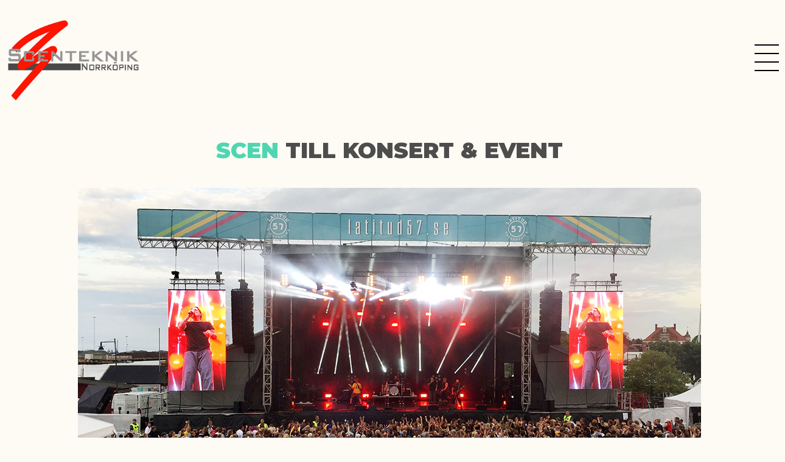

--- FILE ---
content_type: text/html; charset=UTF-8
request_url: https://scenteknik-norrkoping.se/scen/
body_size: 18946
content:
<!doctype html>
<html lang="sv-SE">
<head>
	<meta charset="UTF-8">
		<meta name="viewport" content="width=device-width, initial-scale=1">
	<link rel="profile" href="https://gmpg.org/xfn/11">
	        <style>
            :root {
                        }

                    </style>
		<meta name='robots' content='index, follow, max-image-preview:large, max-snippet:-1, max-video-preview:-1' />
<script id="cookieyes" type="text/javascript" src="https://cdn-cookieyes.com/client_data/82a1c5dbf3b1432dd03b91ae/script.js"></script>
	<!-- This site is optimized with the Yoast SEO plugin v21.7 - https://yoast.com/wordpress/plugins/seo/ -->
	<title>Scen - Scenteknik Norrköping</title>
	<meta name="description" content="Behöver du hyra en scen till ett kommande evenemang? Vi på Scenteknik Norrköping hjälper dig att ta fram en helhetslösning." />
	<link rel="canonical" href="https://scenteknik-norrkoping.se/scen/" />
	<meta property="og:locale" content="sv_SE" />
	<meta property="og:type" content="article" />
	<meta property="og:title" content="Scen - Scenteknik Norrköping" />
	<meta property="og:description" content="Behöver du hyra en scen till ett kommande evenemang? Vi på Scenteknik Norrköping hjälper dig att ta fram en helhetslösning." />
	<meta property="og:url" content="https://scenteknik-norrkoping.se/scen/" />
	<meta property="og:site_name" content="Scenteknik Norrköping" />
	<meta property="article:publisher" content="https://www.facebook.com/scentekniknkpg/" />
	<meta property="article:modified_time" content="2023-04-26T08:04:39+00:00" />
	<meta name="twitter:card" content="summary_large_image" />
	<script type="application/ld+json" class="yoast-schema-graph">{"@context":"https://schema.org","@graph":[{"@type":"WebPage","@id":"https://scenteknik-norrkoping.se/scen/","url":"https://scenteknik-norrkoping.se/scen/","name":"Scen - Scenteknik Norrköping","isPartOf":{"@id":"https://scenteknik-norrkoping.se/#website"},"datePublished":"2023-01-26T15:02:16+00:00","dateModified":"2023-04-26T08:04:39+00:00","description":"Behöver du hyra en scen till ett kommande evenemang? Vi på Scenteknik Norrköping hjälper dig att ta fram en helhetslösning.","breadcrumb":{"@id":"https://scenteknik-norrkoping.se/scen/#breadcrumb"},"inLanguage":"sv-SE","potentialAction":[{"@type":"ReadAction","target":["https://scenteknik-norrkoping.se/scen/"]}]},{"@type":"BreadcrumbList","@id":"https://scenteknik-norrkoping.se/scen/#breadcrumb","itemListElement":[{"@type":"ListItem","position":1,"name":"Home","item":"https://scenteknik-norrkoping.se/"},{"@type":"ListItem","position":2,"name":"Scen"}]},{"@type":"WebSite","@id":"https://scenteknik-norrkoping.se/#website","url":"https://scenteknik-norrkoping.se/","name":"Scentekniknorrkoping.se","description":"Allt inom event och led skärmar","publisher":{"@id":"https://scenteknik-norrkoping.se/#organization"},"potentialAction":[{"@type":"SearchAction","target":{"@type":"EntryPoint","urlTemplate":"https://scenteknik-norrkoping.se/?s={search_term_string}"},"query-input":"required name=search_term_string"}],"inLanguage":"sv-SE"},{"@type":"Organization","@id":"https://scenteknik-norrkoping.se/#organization","name":"Scentekniknorrkoping.se","url":"https://scenteknik-norrkoping.se/","logo":{"@type":"ImageObject","inLanguage":"sv-SE","@id":"https://scenteknik-norrkoping.se/#/schema/logo/image/","url":"https://scenteknik-norrkoping.se/wp-content/uploads/2023/01/Untitled_2.png","contentUrl":"https://scenteknik-norrkoping.se/wp-content/uploads/2023/01/Untitled_2.png","width":1920,"height":1080,"caption":"Scentekniknorrkoping.se"},"image":{"@id":"https://scenteknik-norrkoping.se/#/schema/logo/image/"},"sameAs":["https://www.facebook.com/scentekniknkpg/","https://www.linkedin.com/company/scenteknik-norrkoping/","https://www.instagram.com/scentekniknkpg/"]}]}</script>
	<!-- / Yoast SEO plugin. -->


<link rel='dns-prefetch' href='//www.googletagmanager.com' />
<link rel="alternate" type="application/rss+xml" title="Scenteknik Norrköping &raquo; Webbflöde" href="https://scenteknik-norrkoping.se/feed/" />
<link rel="alternate" type="application/rss+xml" title="Scenteknik Norrköping &raquo; Kommentarsflöde" href="https://scenteknik-norrkoping.se/comments/feed/" />
<link rel="alternate" title="oEmbed (JSON)" type="application/json+oembed" href="https://scenteknik-norrkoping.se/wp-json/oembed/1.0/embed?url=https%3A%2F%2Fscenteknik-norrkoping.se%2Fscen%2F" />
<link rel="alternate" title="oEmbed (XML)" type="text/xml+oembed" href="https://scenteknik-norrkoping.se/wp-json/oembed/1.0/embed?url=https%3A%2F%2Fscenteknik-norrkoping.se%2Fscen%2F&#038;format=xml" />
<style id='wp-img-auto-sizes-contain-inline-css'>
img:is([sizes=auto i],[sizes^="auto," i]){contain-intrinsic-size:3000px 1500px}
/*# sourceURL=wp-img-auto-sizes-contain-inline-css */
</style>
<link rel='stylesheet' id='hello-elementor-theme-style-css' href='https://scenteknik-norrkoping.se/wp-content/themes/hello-elementor/theme.min.css?ver=2.6.1' media='all' />
<link rel='stylesheet' id='elementor-frontend-css' href='https://scenteknik-norrkoping.se/wp-content/plugins/elementor/assets/css/frontend-lite.min.css?ver=3.18.2' media='all' />
<link rel='stylesheet' id='eael-general-css' href='https://scenteknik-norrkoping.se/wp-content/plugins/essential-addons-for-elementor-lite/assets/front-end/css/view/general.min.css?ver=5.9' media='all' />
<link rel='stylesheet' id='eael-926-css' href='https://scenteknik-norrkoping.se/wp-content/uploads/essential-addons-elementor/eael-926.css?ver=1682496279' media='all' />
<link rel='stylesheet' id='premium-addons-css' href='https://scenteknik-norrkoping.se/wp-content/plugins/premium-addons-for-elementor/assets/frontend/min-css/premium-addons.min.css?ver=4.10.15' media='all' />
<style id='wp-emoji-styles-inline-css'>

	img.wp-smiley, img.emoji {
		display: inline !important;
		border: none !important;
		box-shadow: none !important;
		height: 1em !important;
		width: 1em !important;
		margin: 0 0.07em !important;
		vertical-align: -0.1em !important;
		background: none !important;
		padding: 0 !important;
	}
/*# sourceURL=wp-emoji-styles-inline-css */
</style>
<link rel='stylesheet' id='wp-block-library-css' href='https://scenteknik-norrkoping.se/wp-includes/css/dist/block-library/style.min.css?ver=6.9' media='all' />
<style id='global-styles-inline-css'>
:root{--wp--preset--aspect-ratio--square: 1;--wp--preset--aspect-ratio--4-3: 4/3;--wp--preset--aspect-ratio--3-4: 3/4;--wp--preset--aspect-ratio--3-2: 3/2;--wp--preset--aspect-ratio--2-3: 2/3;--wp--preset--aspect-ratio--16-9: 16/9;--wp--preset--aspect-ratio--9-16: 9/16;--wp--preset--color--black: #000000;--wp--preset--color--cyan-bluish-gray: #abb8c3;--wp--preset--color--white: #ffffff;--wp--preset--color--pale-pink: #f78da7;--wp--preset--color--vivid-red: #cf2e2e;--wp--preset--color--luminous-vivid-orange: #ff6900;--wp--preset--color--luminous-vivid-amber: #fcb900;--wp--preset--color--light-green-cyan: #7bdcb5;--wp--preset--color--vivid-green-cyan: #00d084;--wp--preset--color--pale-cyan-blue: #8ed1fc;--wp--preset--color--vivid-cyan-blue: #0693e3;--wp--preset--color--vivid-purple: #9b51e0;--wp--preset--gradient--vivid-cyan-blue-to-vivid-purple: linear-gradient(135deg,rgb(6,147,227) 0%,rgb(155,81,224) 100%);--wp--preset--gradient--light-green-cyan-to-vivid-green-cyan: linear-gradient(135deg,rgb(122,220,180) 0%,rgb(0,208,130) 100%);--wp--preset--gradient--luminous-vivid-amber-to-luminous-vivid-orange: linear-gradient(135deg,rgb(252,185,0) 0%,rgb(255,105,0) 100%);--wp--preset--gradient--luminous-vivid-orange-to-vivid-red: linear-gradient(135deg,rgb(255,105,0) 0%,rgb(207,46,46) 100%);--wp--preset--gradient--very-light-gray-to-cyan-bluish-gray: linear-gradient(135deg,rgb(238,238,238) 0%,rgb(169,184,195) 100%);--wp--preset--gradient--cool-to-warm-spectrum: linear-gradient(135deg,rgb(74,234,220) 0%,rgb(151,120,209) 20%,rgb(207,42,186) 40%,rgb(238,44,130) 60%,rgb(251,105,98) 80%,rgb(254,248,76) 100%);--wp--preset--gradient--blush-light-purple: linear-gradient(135deg,rgb(255,206,236) 0%,rgb(152,150,240) 100%);--wp--preset--gradient--blush-bordeaux: linear-gradient(135deg,rgb(254,205,165) 0%,rgb(254,45,45) 50%,rgb(107,0,62) 100%);--wp--preset--gradient--luminous-dusk: linear-gradient(135deg,rgb(255,203,112) 0%,rgb(199,81,192) 50%,rgb(65,88,208) 100%);--wp--preset--gradient--pale-ocean: linear-gradient(135deg,rgb(255,245,203) 0%,rgb(182,227,212) 50%,rgb(51,167,181) 100%);--wp--preset--gradient--electric-grass: linear-gradient(135deg,rgb(202,248,128) 0%,rgb(113,206,126) 100%);--wp--preset--gradient--midnight: linear-gradient(135deg,rgb(2,3,129) 0%,rgb(40,116,252) 100%);--wp--preset--font-size--small: 13px;--wp--preset--font-size--medium: 20px;--wp--preset--font-size--large: 36px;--wp--preset--font-size--x-large: 42px;--wp--preset--spacing--20: 0.44rem;--wp--preset--spacing--30: 0.67rem;--wp--preset--spacing--40: 1rem;--wp--preset--spacing--50: 1.5rem;--wp--preset--spacing--60: 2.25rem;--wp--preset--spacing--70: 3.38rem;--wp--preset--spacing--80: 5.06rem;--wp--preset--shadow--natural: 6px 6px 9px rgba(0, 0, 0, 0.2);--wp--preset--shadow--deep: 12px 12px 50px rgba(0, 0, 0, 0.4);--wp--preset--shadow--sharp: 6px 6px 0px rgba(0, 0, 0, 0.2);--wp--preset--shadow--outlined: 6px 6px 0px -3px rgb(255, 255, 255), 6px 6px rgb(0, 0, 0);--wp--preset--shadow--crisp: 6px 6px 0px rgb(0, 0, 0);}:where(.is-layout-flex){gap: 0.5em;}:where(.is-layout-grid){gap: 0.5em;}body .is-layout-flex{display: flex;}.is-layout-flex{flex-wrap: wrap;align-items: center;}.is-layout-flex > :is(*, div){margin: 0;}body .is-layout-grid{display: grid;}.is-layout-grid > :is(*, div){margin: 0;}:where(.wp-block-columns.is-layout-flex){gap: 2em;}:where(.wp-block-columns.is-layout-grid){gap: 2em;}:where(.wp-block-post-template.is-layout-flex){gap: 1.25em;}:where(.wp-block-post-template.is-layout-grid){gap: 1.25em;}.has-black-color{color: var(--wp--preset--color--black) !important;}.has-cyan-bluish-gray-color{color: var(--wp--preset--color--cyan-bluish-gray) !important;}.has-white-color{color: var(--wp--preset--color--white) !important;}.has-pale-pink-color{color: var(--wp--preset--color--pale-pink) !important;}.has-vivid-red-color{color: var(--wp--preset--color--vivid-red) !important;}.has-luminous-vivid-orange-color{color: var(--wp--preset--color--luminous-vivid-orange) !important;}.has-luminous-vivid-amber-color{color: var(--wp--preset--color--luminous-vivid-amber) !important;}.has-light-green-cyan-color{color: var(--wp--preset--color--light-green-cyan) !important;}.has-vivid-green-cyan-color{color: var(--wp--preset--color--vivid-green-cyan) !important;}.has-pale-cyan-blue-color{color: var(--wp--preset--color--pale-cyan-blue) !important;}.has-vivid-cyan-blue-color{color: var(--wp--preset--color--vivid-cyan-blue) !important;}.has-vivid-purple-color{color: var(--wp--preset--color--vivid-purple) !important;}.has-black-background-color{background-color: var(--wp--preset--color--black) !important;}.has-cyan-bluish-gray-background-color{background-color: var(--wp--preset--color--cyan-bluish-gray) !important;}.has-white-background-color{background-color: var(--wp--preset--color--white) !important;}.has-pale-pink-background-color{background-color: var(--wp--preset--color--pale-pink) !important;}.has-vivid-red-background-color{background-color: var(--wp--preset--color--vivid-red) !important;}.has-luminous-vivid-orange-background-color{background-color: var(--wp--preset--color--luminous-vivid-orange) !important;}.has-luminous-vivid-amber-background-color{background-color: var(--wp--preset--color--luminous-vivid-amber) !important;}.has-light-green-cyan-background-color{background-color: var(--wp--preset--color--light-green-cyan) !important;}.has-vivid-green-cyan-background-color{background-color: var(--wp--preset--color--vivid-green-cyan) !important;}.has-pale-cyan-blue-background-color{background-color: var(--wp--preset--color--pale-cyan-blue) !important;}.has-vivid-cyan-blue-background-color{background-color: var(--wp--preset--color--vivid-cyan-blue) !important;}.has-vivid-purple-background-color{background-color: var(--wp--preset--color--vivid-purple) !important;}.has-black-border-color{border-color: var(--wp--preset--color--black) !important;}.has-cyan-bluish-gray-border-color{border-color: var(--wp--preset--color--cyan-bluish-gray) !important;}.has-white-border-color{border-color: var(--wp--preset--color--white) !important;}.has-pale-pink-border-color{border-color: var(--wp--preset--color--pale-pink) !important;}.has-vivid-red-border-color{border-color: var(--wp--preset--color--vivid-red) !important;}.has-luminous-vivid-orange-border-color{border-color: var(--wp--preset--color--luminous-vivid-orange) !important;}.has-luminous-vivid-amber-border-color{border-color: var(--wp--preset--color--luminous-vivid-amber) !important;}.has-light-green-cyan-border-color{border-color: var(--wp--preset--color--light-green-cyan) !important;}.has-vivid-green-cyan-border-color{border-color: var(--wp--preset--color--vivid-green-cyan) !important;}.has-pale-cyan-blue-border-color{border-color: var(--wp--preset--color--pale-cyan-blue) !important;}.has-vivid-cyan-blue-border-color{border-color: var(--wp--preset--color--vivid-cyan-blue) !important;}.has-vivid-purple-border-color{border-color: var(--wp--preset--color--vivid-purple) !important;}.has-vivid-cyan-blue-to-vivid-purple-gradient-background{background: var(--wp--preset--gradient--vivid-cyan-blue-to-vivid-purple) !important;}.has-light-green-cyan-to-vivid-green-cyan-gradient-background{background: var(--wp--preset--gradient--light-green-cyan-to-vivid-green-cyan) !important;}.has-luminous-vivid-amber-to-luminous-vivid-orange-gradient-background{background: var(--wp--preset--gradient--luminous-vivid-amber-to-luminous-vivid-orange) !important;}.has-luminous-vivid-orange-to-vivid-red-gradient-background{background: var(--wp--preset--gradient--luminous-vivid-orange-to-vivid-red) !important;}.has-very-light-gray-to-cyan-bluish-gray-gradient-background{background: var(--wp--preset--gradient--very-light-gray-to-cyan-bluish-gray) !important;}.has-cool-to-warm-spectrum-gradient-background{background: var(--wp--preset--gradient--cool-to-warm-spectrum) !important;}.has-blush-light-purple-gradient-background{background: var(--wp--preset--gradient--blush-light-purple) !important;}.has-blush-bordeaux-gradient-background{background: var(--wp--preset--gradient--blush-bordeaux) !important;}.has-luminous-dusk-gradient-background{background: var(--wp--preset--gradient--luminous-dusk) !important;}.has-pale-ocean-gradient-background{background: var(--wp--preset--gradient--pale-ocean) !important;}.has-electric-grass-gradient-background{background: var(--wp--preset--gradient--electric-grass) !important;}.has-midnight-gradient-background{background: var(--wp--preset--gradient--midnight) !important;}.has-small-font-size{font-size: var(--wp--preset--font-size--small) !important;}.has-medium-font-size{font-size: var(--wp--preset--font-size--medium) !important;}.has-large-font-size{font-size: var(--wp--preset--font-size--large) !important;}.has-x-large-font-size{font-size: var(--wp--preset--font-size--x-large) !important;}
/*# sourceURL=global-styles-inline-css */
</style>

<style id='classic-theme-styles-inline-css'>
/*! This file is auto-generated */
.wp-block-button__link{color:#fff;background-color:#32373c;border-radius:9999px;box-shadow:none;text-decoration:none;padding:calc(.667em + 2px) calc(1.333em + 2px);font-size:1.125em}.wp-block-file__button{background:#32373c;color:#fff;text-decoration:none}
/*# sourceURL=/wp-includes/css/classic-themes.min.css */
</style>
<link rel='stylesheet' id='hello-elementor-css' href='https://scenteknik-norrkoping.se/wp-content/themes/hello-elementor/style.min.css?ver=2.6.1' media='all' />
<link rel='stylesheet' id='elementor-post-5-css' href='https://scenteknik-norrkoping.se/wp-content/uploads/elementor/css/post-5.css?ver=1702481030' media='all' />
<link rel='stylesheet' id='elementor-icons-css' href='https://scenteknik-norrkoping.se/wp-content/plugins/elementor/assets/lib/eicons/css/elementor-icons.min.css?ver=5.25.0' media='all' />
<style id='elementor-icons-inline-css'>

		.elementor-add-new-section .elementor-add-templately-promo-button{
            background-color: #5d4fff;
            background-image: url(https://scenteknik-norrkoping.se/wp-content/plugins/essential-addons-for-elementor-lite/assets/admin/images/templately/logo-icon.svg);
            background-repeat: no-repeat;
            background-position: center center;
            position: relative;
        }
        
		.elementor-add-new-section .elementor-add-templately-promo-button > i{
            height: 12px;
        }
        
        body .elementor-add-new-section .elementor-add-section-area-button {
            margin-left: 0;
        }

		.elementor-add-new-section .elementor-add-templately-promo-button{
            background-color: #5d4fff;
            background-image: url(https://scenteknik-norrkoping.se/wp-content/plugins/essential-addons-for-elementor-lite/assets/admin/images/templately/logo-icon.svg);
            background-repeat: no-repeat;
            background-position: center center;
            position: relative;
        }
        
		.elementor-add-new-section .elementor-add-templately-promo-button > i{
            height: 12px;
        }
        
        body .elementor-add-new-section .elementor-add-section-area-button {
            margin-left: 0;
        }
/*# sourceURL=elementor-icons-inline-css */
</style>
<link rel='stylesheet' id='swiper-css' href='https://scenteknik-norrkoping.se/wp-content/plugins/the-post-grid-pro/assets/vendor/swiper/swiper.min.css?ver=7.4.0' media='all' />
<link rel='stylesheet' id='elementor-pro-css' href='https://scenteknik-norrkoping.se/wp-content/plugins/elementor-pro/assets/css/frontend-lite.min.css?ver=3.13.1' media='all' />
<link rel='stylesheet' id='she-header-style-css' href='https://scenteknik-norrkoping.se/wp-content/plugins/sticky-header-effects-for-elementor/assets/css/she-header-style.css?ver=1.6.10' media='all' />
<link rel='stylesheet' id='elementor-global-css' href='https://scenteknik-norrkoping.se/wp-content/uploads/elementor/css/global.css?ver=1702480956' media='all' />
<link rel='stylesheet' id='elementor-post-22-css' href='https://scenteknik-norrkoping.se/wp-content/uploads/elementor/css/post-22.css?ver=1702480956' media='all' />
<link rel='stylesheet' id='elementor-post-199-css' href='https://scenteknik-norrkoping.se/wp-content/uploads/elementor/css/post-199.css?ver=1702480956' media='all' />
<link rel='stylesheet' id='elementor-post-926-css' href='https://scenteknik-norrkoping.se/wp-content/uploads/elementor/css/post-926.css?ver=1702654840' media='all' />
<link rel='stylesheet' id='elementor-icons-ekiticons-css' href='https://scenteknik-norrkoping.se/wp-content/plugins/elementskit-lite/modules/elementskit-icon-pack/assets/css/ekiticons.css?ver=3.0.3' media='all' />
<link rel='stylesheet' id='ekit-widget-styles-css' href='https://scenteknik-norrkoping.se/wp-content/plugins/elementskit-lite/widgets/init/assets/css/widget-styles.css?ver=3.0.3' media='all' />
<link rel='stylesheet' id='ekit-responsive-css' href='https://scenteknik-norrkoping.se/wp-content/plugins/elementskit-lite/widgets/init/assets/css/responsive.css?ver=3.0.3' media='all' />
<link rel='stylesheet' id='google-fonts-1-css' href='https://fonts.googleapis.com/css?family=Roboto%3A100%2C100italic%2C200%2C200italic%2C300%2C300italic%2C400%2C400italic%2C500%2C500italic%2C600%2C600italic%2C700%2C700italic%2C800%2C800italic%2C900%2C900italic%7CRoboto+Slab%3A100%2C100italic%2C200%2C200italic%2C300%2C300italic%2C400%2C400italic%2C500%2C500italic%2C600%2C600italic%2C700%2C700italic%2C800%2C800italic%2C900%2C900italic%7CMontserrat%3A100%2C100italic%2C200%2C200italic%2C300%2C300italic%2C400%2C400italic%2C500%2C500italic%2C600%2C600italic%2C700%2C700italic%2C800%2C800italic%2C900%2C900italic&#038;display=swap&#038;ver=6.9' media='all' />
<link rel='stylesheet' id='elementor-icons-shared-0-css' href='https://scenteknik-norrkoping.se/wp-content/plugins/elementor/assets/lib/font-awesome/css/fontawesome.min.css?ver=5.15.3' media='all' />
<link rel='stylesheet' id='elementor-icons-fa-solid-css' href='https://scenteknik-norrkoping.se/wp-content/plugins/elementor/assets/lib/font-awesome/css/solid.min.css?ver=5.15.3' media='all' />
<link rel='stylesheet' id='elementor-icons-fa-brands-css' href='https://scenteknik-norrkoping.se/wp-content/plugins/elementor/assets/lib/font-awesome/css/brands.min.css?ver=5.15.3' media='all' />
<link rel="preconnect" href="https://fonts.gstatic.com/" crossorigin><script src="https://scenteknik-norrkoping.se/wp-includes/js/jquery/jquery.min.js?ver=3.7.1" id="jquery-core-js"></script>
<script src="https://scenteknik-norrkoping.se/wp-includes/js/jquery/jquery-migrate.min.js?ver=3.4.1" id="jquery-migrate-js"></script>
<script src="https://scenteknik-norrkoping.se/wp-content/plugins/sticky-header-effects-for-elementor/assets/js/she-header.js?ver=1.6.10" id="she-header-js"></script>

<!-- Kodblock för ”Google-tagg (gtag.js)” tillagt av Site Kit -->
<!-- Kodblock för ”Google Analytics” tillagt av Site Kit -->
<script src="https://www.googletagmanager.com/gtag/js?id=G-FHFQX5NW31" id="google_gtagjs-js" async></script>
<script id="google_gtagjs-js-after">
window.dataLayer = window.dataLayer || [];function gtag(){dataLayer.push(arguments);}
gtag("set","linker",{"domains":["scenteknik-norrkoping.se"]});
gtag("js", new Date());
gtag("set", "developer_id.dZTNiMT", true);
gtag("config", "G-FHFQX5NW31");
//# sourceURL=google_gtagjs-js-after
</script>
<link rel="https://api.w.org/" href="https://scenteknik-norrkoping.se/wp-json/" /><link rel="alternate" title="JSON" type="application/json" href="https://scenteknik-norrkoping.se/wp-json/wp/v2/pages/775" /><link rel="EditURI" type="application/rsd+xml" title="RSD" href="https://scenteknik-norrkoping.se/xmlrpc.php?rsd" />
<meta name="generator" content="WordPress 6.9" />
<link rel='shortlink' href='https://scenteknik-norrkoping.se/?p=775' />
<!-- start Simple Custom CSS and JS -->
<style>
a{
	color:#336;
	text-decoration:none;
}

a:active, a:hover {
    color: #ff5e15;
	
}
.elementor-widget-container span:hover {
    text-decoration: none;
}

</style>
<!-- end Simple Custom CSS and JS -->
<meta name="generator" content="Site Kit by Google 1.170.0" />
        <script>

            jQuery(window).on('elementor/frontend/init', function () {
                var previewIframe = jQuery('#elementor-preview-iframe').get(0);

                // Attach a load event listener to the preview iframe
                jQuery(previewIframe).on('load', function () {
                    var tpg_selector = tpg_str_rev("nottub-tropmi-gpttr nottub-aera-noitces-dda-rotnemele");

                    var logo = "https://scenteknik-norrkoping.se/wp-content/plugins/the-post-grid";
                    var log_path = tpg_str_rev("gvs.04x04-noci/segami/stessa/");

                    jQuery('<div class="' + tpg_selector + '" style="vertical-align: bottom;margin-left: 5px;"><img src="' + logo + log_path + '" alt="TPG"/></div>').insertBefore(".elementor-add-section-drag-title");
                });

            });
        </script>
        <style>
            :root {
                --tpg-primary-color: #0d6efd;
                --tpg-secondary-color: #0654c4;
                --tpg-primary-light: #c4d0ff
            }

                    </style>

		<meta name="generator" content="Elementor 3.18.2; features: e_dom_optimization, e_optimized_assets_loading, e_optimized_css_loading, additional_custom_breakpoints, block_editor_assets_optimize, e_image_loading_optimization; settings: css_print_method-external, google_font-enabled, font_display-swap">
<link rel="icon" href="https://scenteknik-norrkoping.se/wp-content/uploads/2023/01/logo-symbol-1-150x150.png" sizes="32x32" />
<link rel="icon" href="https://scenteknik-norrkoping.se/wp-content/uploads/2023/01/logo-symbol-1.png" sizes="192x192" />
<link rel="apple-touch-icon" href="https://scenteknik-norrkoping.se/wp-content/uploads/2023/01/logo-symbol-1.png" />
<meta name="msapplication-TileImage" content="https://scenteknik-norrkoping.se/wp-content/uploads/2023/01/logo-symbol-1.png" />
<link rel='stylesheet' id='rt-tpg-block-css' href='https://scenteknik-norrkoping.se/wp-content/plugins/the-post-grid-pro/assets/css/tpg-block.min.css?ver=7.4.0' media='all' />
<link rel='stylesheet' id='e-animations-css' href='https://scenteknik-norrkoping.se/wp-content/plugins/elementor/assets/lib/animations/animations.min.css?ver=3.18.2' media='all' />
</head>
<body class="wp-singular page-template-default page page-id-775 wp-custom-logo wp-theme-hello-elementor rttpg rttpg-7.4.0 radius-frontend rttpg-body-wrap elementor-default elementor-kit-5 elementor-page-569 elementor-page-926">


<a class="skip-link screen-reader-text" href="#content">
	Hoppa till innehåll</a>

		<div data-elementor-type="header" data-elementor-id="22" class="elementor elementor-22 elementor-location-header">
								<section class="elementor-section elementor-top-section elementor-element elementor-element-839eca7 elementor-section-boxed elementor-section-height-default elementor-section-height-default" data-id="839eca7" data-element_type="section">
						<div class="elementor-container elementor-column-gap-default">
					<div class="elementor-column elementor-col-50 elementor-top-column elementor-element elementor-element-b9bfdcf" data-id="b9bfdcf" data-element_type="column">
			<div class="elementor-widget-wrap elementor-element-populated">
								<div class="elementor-element elementor-element-59f99ba elementor-widget elementor-widget-image" data-id="59f99ba" data-element_type="widget" data-widget_type="image.default">
				<div class="elementor-widget-container">
			<style>/*! elementor - v3.18.0 - 08-12-2023 */
.elementor-widget-image{text-align:center}.elementor-widget-image a{display:inline-block}.elementor-widget-image a img[src$=".svg"]{width:48px}.elementor-widget-image img{vertical-align:middle;display:inline-block}</style>													<a href="https://scenteknik-norrkoping.se/">
							<img width="600" height="372" src="https://scenteknik-norrkoping.se/wp-content/uploads/2023/01/logo-scenteknik.png" class="attachment-large size-large wp-image-1069" alt="" />								</a>
															</div>
				</div>
					</div>
		</div>
				<div class="elementor-column elementor-col-50 elementor-top-column elementor-element elementor-element-5d1c245" data-id="5d1c245" data-element_type="column">
			<div class="elementor-widget-wrap elementor-element-populated">
								<div class="elementor-element elementor-element-2e46614 open-button elementor-absolute elementor-view-default elementor-widget elementor-widget-icon" data-id="2e46614" data-element_type="widget" data-settings="{&quot;sticky&quot;:&quot;top&quot;,&quot;_position&quot;:&quot;absolute&quot;,&quot;sticky_offset&quot;:100,&quot;sticky_on&quot;:[&quot;desktop&quot;,&quot;tablet&quot;,&quot;mobile&quot;],&quot;sticky_effects_offset&quot;:0}" data-widget_type="icon.default">
				<div class="elementor-widget-container">
					<div class="elementor-icon-wrapper">
			<div class="elementor-icon">
			<i aria-hidden="true" class="icon icon-menu-1"></i>			</div>
		</div>
				</div>
				</div>
					</div>
		</div>
							</div>
		</section>
				<section class="elementor-section elementor-top-section elementor-element elementor-element-45e764a fullscreen-menu elementor-section-boxed elementor-section-height-default elementor-section-height-default" data-id="45e764a" data-element_type="section" data-settings="{&quot;background_background&quot;:&quot;classic&quot;}">
						<div class="elementor-container elementor-column-gap-default">
					<div class="elementor-column elementor-col-100 elementor-top-column elementor-element elementor-element-0b2ef70" data-id="0b2ef70" data-element_type="column" data-settings="{&quot;background_background&quot;:&quot;classic&quot;}">
			<div class="elementor-widget-wrap elementor-element-populated">
								<section class="elementor-section elementor-inner-section elementor-element elementor-element-c72b0eb elementor-section-boxed elementor-section-height-default elementor-section-height-default" data-id="c72b0eb" data-element_type="section" data-settings="{&quot;background_background&quot;:&quot;classic&quot;}">
						<div class="elementor-container elementor-column-gap-default">
					<div class="elementor-column elementor-col-100 elementor-inner-column elementor-element elementor-element-4e03eb6" data-id="4e03eb6" data-element_type="column">
			<div class="elementor-widget-wrap elementor-element-populated">
								<div class="elementor-element elementor-element-b9dc836 elementor-widget elementor-widget-html" data-id="b9dc836" data-element_type="widget" data-widget_type="html.default">
				<div class="elementor-widget-container">
			<script src="https://code.jquery.com/jquery-3.6.0.min.js"></script>
<script>
var $ = jQuery

$(document).ready(function(){

var menu = $('.fullscreen-menu, .fullscreen-menu .elementor-element')

$('.open-button').on('click', function(){
    menu.addClass('opening')
    setTimeout(function(){
        menu.addClass('open')
    },500)
})

function closeMenu(){
    menu.removeClass('opening')
    setTimeout(function(){
        menu.removeClass('open')
    },500)
}

$('.close-button').on('click', closeMenu)
$('.elementor-widget-nav-menu a').on('click', closeMenu)
})
$('.open-button a').on('click', function(e){
    e.preventDefault()
})
</script>		</div>
				</div>
					</div>
		</div>
							</div>
		</section>
				<section class="elementor-section elementor-inner-section elementor-element elementor-element-c226500 elementor-section-boxed elementor-section-height-default elementor-section-height-default" data-id="c226500" data-element_type="section" data-settings="{&quot;background_background&quot;:&quot;classic&quot;}">
						<div class="elementor-container elementor-column-gap-default">
					<div class="elementor-column elementor-col-50 elementor-inner-column elementor-element elementor-element-66ad153" data-id="66ad153" data-element_type="column">
			<div class="elementor-widget-wrap elementor-element-populated">
								<div class="elementor-element elementor-element-727cf84 elementor-widget elementor-widget-image" data-id="727cf84" data-element_type="widget" data-widget_type="image.default">
				<div class="elementor-widget-container">
																<a href="https://scenteknik-norrkoping.se/">
							<img fetchpriority="high" width="595" height="842" src="https://scenteknik-norrkoping.se/wp-content/uploads/2023/01/logo-symbol.png" class="attachment-large size-large wp-image-44" alt="" />								</a>
															</div>
				</div>
					</div>
		</div>
				<div class="elementor-column elementor-col-50 elementor-inner-column elementor-element elementor-element-bfe6b6d" data-id="bfe6b6d" data-element_type="column">
			<div class="elementor-widget-wrap elementor-element-populated">
								<div class="elementor-element elementor-element-29cfa3f close-button animated-slow elementor-view-default elementor-invisible elementor-widget elementor-widget-icon" data-id="29cfa3f" data-element_type="widget" data-settings="{&quot;_animation&quot;:&quot;fadeIn&quot;,&quot;_animation_delay&quot;:100}" data-widget_type="icon.default">
				<div class="elementor-widget-container">
					<div class="elementor-icon-wrapper">
			<div class="elementor-icon">
			<i aria-hidden="true" class="icon icon-cross"></i>			</div>
		</div>
				</div>
				</div>
					</div>
		</div>
							</div>
		</section>
				<section class="elementor-section elementor-inner-section elementor-element elementor-element-6cb3196 elementor-section-boxed elementor-section-height-default elementor-section-height-default" data-id="6cb3196" data-element_type="section" data-settings="{&quot;background_background&quot;:&quot;classic&quot;}">
						<div class="elementor-container elementor-column-gap-wider">
					<div class="elementor-column elementor-col-25 elementor-inner-column elementor-element elementor-element-338576e" data-id="338576e" data-element_type="column">
			<div class="elementor-widget-wrap elementor-element-populated">
								<div class="elementor-element elementor-element-55b3961 mm elementor-widget elementor-widget-nav-menu" data-id="55b3961" data-element_type="widget" data-settings="{&quot;layout&quot;:&quot;dropdown&quot;,&quot;submenu_icon&quot;:{&quot;value&quot;:&quot;&lt;i class=\&quot;\&quot;&gt;&lt;\/i&gt;&quot;,&quot;library&quot;:&quot;&quot;},&quot;toggle_icon_hover_animation&quot;:&quot;pulse-grow&quot;}" data-widget_type="nav-menu.default">
				<div class="elementor-widget-container">
			<link rel="stylesheet" href="https://scenteknik-norrkoping.se/wp-content/plugins/elementor-pro/assets/css/widget-nav-menu.min.css">			<nav class="elementor-nav-menu--dropdown elementor-nav-menu__container" aria-hidden="true">
				<ul id="menu-2-55b3961" class="elementor-nav-menu"><li class="menu-item menu-item-type-post_type menu-item-object-page menu-item-778"><a href="https://scenteknik-norrkoping.se/konferens/" class="elementor-item" tabindex="-1">Konferens</a></li>
<li class="menu-item menu-item-type-post_type menu-item-object-page menu-item-779"><a href="https://scenteknik-norrkoping.se/event/" class="elementor-item" tabindex="-1">Event &#038; Mässa</a></li>
<li class="menu-item menu-item-type-post_type menu-item-object-page menu-item-780"><a href="https://scenteknik-norrkoping.se/digital-signage/" class="elementor-item" tabindex="-1">Digital signage</a></li>
<li class="menu-item menu-item-type-post_type menu-item-object-page menu-item-781"><a href="https://scenteknik-norrkoping.se/transport/" class="elementor-item" tabindex="-1">Transport</a></li>
</ul>			</nav>
				</div>
				</div>
					</div>
		</div>
				<div class="elementor-column elementor-col-25 elementor-inner-column elementor-element elementor-element-da18079" data-id="da18079" data-element_type="column">
			<div class="elementor-widget-wrap elementor-element-populated">
								<div class="elementor-element elementor-element-173d7f2 elementor-widget elementor-widget-nav-menu" data-id="173d7f2" data-element_type="widget" data-settings="{&quot;layout&quot;:&quot;dropdown&quot;,&quot;submenu_icon&quot;:{&quot;value&quot;:&quot;&lt;i class=\&quot;\&quot;&gt;&lt;\/i&gt;&quot;,&quot;library&quot;:&quot;&quot;},&quot;toggle_icon_hover_animation&quot;:&quot;pulse-grow&quot;}" data-widget_type="nav-menu.default">
				<div class="elementor-widget-container">
						<nav class="elementor-nav-menu--dropdown elementor-nav-menu__container" aria-hidden="true">
				<ul id="menu-2-173d7f2" class="elementor-nav-menu"><li class="menu-item menu-item-type-post_type menu-item-object-page menu-item-782"><a href="https://scenteknik-norrkoping.se/ljud/" class="elementor-item" tabindex="-1">Ljud</a></li>
<li class="menu-item menu-item-type-post_type menu-item-object-page menu-item-925"><a href="https://scenteknik-norrkoping.se/ljus/" class="elementor-item" tabindex="-1">Ljus</a></li>
<li class="menu-item menu-item-type-post_type menu-item-object-page menu-item-783"><a href="https://scenteknik-norrkoping.se/bild/" class="elementor-item" tabindex="-1">Bild</a></li>
<li class="menu-item menu-item-type-post_type menu-item-object-page current-menu-item page_item page-item-775 current_page_item menu-item-784"><a href="https://scenteknik-norrkoping.se/scen/" aria-current="page" class="elementor-item elementor-item-active" tabindex="-1">Scen</a></li>
</ul>			</nav>
				</div>
				</div>
					</div>
		</div>
				<div class="elementor-column elementor-col-25 elementor-inner-column elementor-element elementor-element-17e4916" data-id="17e4916" data-element_type="column">
			<div class="elementor-widget-wrap elementor-element-populated">
								<div class="elementor-element elementor-element-f511573 elementor-widget elementor-widget-nav-menu" data-id="f511573" data-element_type="widget" data-settings="{&quot;layout&quot;:&quot;dropdown&quot;,&quot;submenu_icon&quot;:{&quot;value&quot;:&quot;&lt;i class=\&quot;\&quot;&gt;&lt;\/i&gt;&quot;,&quot;library&quot;:&quot;&quot;},&quot;toggle_icon_hover_animation&quot;:&quot;pulse-grow&quot;}" data-widget_type="nav-menu.default">
				<div class="elementor-widget-container">
						<nav class="elementor-nav-menu--dropdown elementor-nav-menu__container" aria-hidden="true">
				<ul id="menu-2-f511573" class="elementor-nav-menu"><li class="menu-item menu-item-type-post_type menu-item-object-page menu-item-1153"><a href="https://scenteknik-norrkoping.se/installation-2/" class="elementor-item" tabindex="-1">Installation</a></li>
<li class="menu-item menu-item-type-post_type menu-item-object-page menu-item-1156"><a href="https://scenteknik-norrkoping.se/service/" class="elementor-item" tabindex="-1">Service</a></li>
<li class="menu-item menu-item-type-post_type menu-item-object-page menu-item-1161"><a href="https://scenteknik-norrkoping.se/felanmalan/" class="elementor-item" tabindex="-1">Felanmälan</a></li>
</ul>			</nav>
				</div>
				</div>
					</div>
		</div>
				<div class="elementor-column elementor-col-25 elementor-inner-column elementor-element elementor-element-6957185" data-id="6957185" data-element_type="column">
			<div class="elementor-widget-wrap elementor-element-populated">
								<div class="elementor-element elementor-element-0469c86 elementor-widget elementor-widget-nav-menu" data-id="0469c86" data-element_type="widget" data-settings="{&quot;layout&quot;:&quot;dropdown&quot;,&quot;submenu_icon&quot;:{&quot;value&quot;:&quot;&lt;i class=\&quot;\&quot;&gt;&lt;\/i&gt;&quot;,&quot;library&quot;:&quot;&quot;},&quot;toggle_icon_hover_animation&quot;:&quot;pulse-grow&quot;}" data-widget_type="nav-menu.default">
				<div class="elementor-widget-container">
						<nav class="elementor-nav-menu--dropdown elementor-nav-menu__container" aria-hidden="true">
				<ul id="menu-2-0469c86" class="elementor-nav-menu"><li class="menu-item menu-item-type-post_type menu-item-object-page menu-item-1158"><a href="https://scenteknik-norrkoping.se/nyheter/" class="elementor-item" tabindex="-1">Nyheter</a></li>
<li class="menu-item menu-item-type-post_type menu-item-object-page menu-item-1159"><a href="https://scenteknik-norrkoping.se/om-oss/" class="elementor-item" tabindex="-1">Om oss</a></li>
<li class="menu-item menu-item-type-post_type menu-item-object-page menu-item-1160"><a href="https://scenteknik-norrkoping.se/kontakt/" class="elementor-item" tabindex="-1">Kontakt</a></li>
</ul>			</nav>
				</div>
				</div>
					</div>
		</div>
							</div>
		</section>
					</div>
		</div>
							</div>
		</section>
						</div>
				<div data-elementor-type="single-page" data-elementor-id="926" class="elementor elementor-926 elementor-location-single post-775 page type-page status-publish hentry">
								<section class="elementor-section elementor-top-section elementor-element elementor-element-54459ca8 elementor-section-boxed elementor-section-height-default elementor-section-height-default" data-id="54459ca8" data-element_type="section">
						<div class="elementor-container elementor-column-gap-default">
					<div class="elementor-column elementor-col-100 elementor-top-column elementor-element elementor-element-12fb6bad" data-id="12fb6bad" data-element_type="column">
			<div class="elementor-widget-wrap elementor-element-populated">
								<div class="elementor-element elementor-element-79cbd590 eael-dual-header-content-align-center elementor-widget elementor-widget-eael-dual-color-header" data-id="79cbd590" data-element_type="widget" data-widget_type="eael-dual-color-header.default">
				<div class="elementor-widget-container">
			
		        <div class="eael-dual-header">
				<h1 class="title"><span  class="lead solid-color">Scen</span> <span>till konsert &amp; event</span></h1>
				<span class="subtext"></span>
					<span class="eael-dch-svg-icon"></span>				</div>
	
		
		
		
				</div>
				</div>
					</div>
		</div>
							</div>
		</section>
				<section class="elementor-section elementor-top-section elementor-element elementor-element-7d9c5039 elementor-section-boxed elementor-section-height-default elementor-section-height-default" data-id="7d9c5039" data-element_type="section">
						<div class="elementor-container elementor-column-gap-default">
					<div class="elementor-column elementor-col-100 elementor-top-column elementor-element elementor-element-60d94410" data-id="60d94410" data-element_type="column">
			<div class="elementor-widget-wrap elementor-element-populated">
								<div class="elementor-element elementor-element-211b99 elementor-widget elementor-widget-image" data-id="211b99" data-element_type="widget" data-widget_type="image.default">
				<div class="elementor-widget-container">
															<img width="1024" height="536" src="https://scenteknik-norrkoping.se/wp-content/uploads/2023/02/scen-1.jpg" class="attachment-full size-full wp-image-931" alt="" />															</div>
				</div>
				<section class="elementor-section elementor-inner-section elementor-element elementor-element-17fe15b5 elementor-section-boxed elementor-section-height-default elementor-section-height-default" data-id="17fe15b5" data-element_type="section">
						<div class="elementor-container elementor-column-gap-default">
					<div class="elementor-column elementor-col-50 elementor-inner-column elementor-element elementor-element-6af632e5" data-id="6af632e5" data-element_type="column">
			<div class="elementor-widget-wrap elementor-element-populated">
								<div class="elementor-element elementor-element-2d252027 elementor-widget elementor-widget-heading" data-id="2d252027" data-element_type="widget" data-widget_type="heading.default">
				<div class="elementor-widget-container">
			<style>/*! elementor - v3.18.0 - 08-12-2023 */
.elementor-heading-title{padding:0;margin:0;line-height:1}.elementor-widget-heading .elementor-heading-title[class*=elementor-size-]>a{color:inherit;font-size:inherit;line-height:inherit}.elementor-widget-heading .elementor-heading-title.elementor-size-small{font-size:15px}.elementor-widget-heading .elementor-heading-title.elementor-size-medium{font-size:19px}.elementor-widget-heading .elementor-heading-title.elementor-size-large{font-size:29px}.elementor-widget-heading .elementor-heading-title.elementor-size-xl{font-size:39px}.elementor-widget-heading .elementor-heading-title.elementor-size-xxl{font-size:59px}</style><h2 class="elementor-heading-title elementor-size-default">Proffs på scenteknik</h2>		</div>
				</div>
				<div class="elementor-element elementor-element-95345de elementor-widget elementor-widget-text-editor" data-id="95345de" data-element_type="widget" data-widget_type="text-editor.default">
				<div class="elementor-widget-container">
			<style>/*! elementor - v3.18.0 - 08-12-2023 */
.elementor-widget-text-editor.elementor-drop-cap-view-stacked .elementor-drop-cap{background-color:#69727d;color:#fff}.elementor-widget-text-editor.elementor-drop-cap-view-framed .elementor-drop-cap{color:#69727d;border:3px solid;background-color:transparent}.elementor-widget-text-editor:not(.elementor-drop-cap-view-default) .elementor-drop-cap{margin-top:8px}.elementor-widget-text-editor:not(.elementor-drop-cap-view-default) .elementor-drop-cap-letter{width:1em;height:1em}.elementor-widget-text-editor .elementor-drop-cap{float:left;text-align:center;line-height:1;font-size:50px}.elementor-widget-text-editor .elementor-drop-cap-letter{display:inline-block}</style>				<p><span style="color: #051a14; font-family: Montserrat, Arial, Helvetica, sans-serif; font-size: 20px; font-weight: var( --e-global-typography-text-font-weight );">Vi på Scenteknik Norrköping levererar kompletta lösningar för dig som är i behov av en scen – liten som stor. </span></p><p><span style="color: #051a14; font-family: Montserrat, Arial, Helvetica, sans-serif; font-size: 20px; font-weight: var( --e-global-typography-text-font-weight );">Det kan vara alltifrån en scen till en omfattande konsert till en mindre lösning för en mässa eller konferens.</span></p><p style="background-repeat: no-repeat; font-size: 20px; margin-right: 0px; margin-bottom: 0.75em; margin-left: 0px; color: #051a14; font-family: Montserrat, Arial, Helvetica, sans-serif;"><span style="background-repeat: no-repeat;">Vi erbjuder scenlösningar för arenor, teatrar, konserthus och mängder av andra sammanhang sen många år tillbaka med uppdaterad teknik för bästa möjliga upplevelse för besökarna. </span></p><p style="background-repeat: no-repeat; font-size: 20px; margin-right: 0px; margin-bottom: 0.75em; margin-left: 0px; color: #051a14; font-family: Montserrat, Arial, Helvetica, sans-serif;"><span style="background-repeat: no-repeat;">Tack vare vår långa erfarenhet har vi lärt oss att arbeta fram smidiga lösningar utan att tumma på kvaliteten.</span></p>						</div>
				</div>
					</div>
		</div>
				<div class="elementor-column elementor-col-50 elementor-inner-column elementor-element elementor-element-5cfb561b" data-id="5cfb561b" data-element_type="column">
			<div class="elementor-widget-wrap elementor-element-populated">
								<div class="elementor-element elementor-element-6c757e23 elementor-widget elementor-widget-image" data-id="6c757e23" data-element_type="widget" data-widget_type="image.default">
				<div class="elementor-widget-container">
															<img loading="lazy" width="800" height="800" src="https://scenteknik-norrkoping.se/wp-content/uploads/2023/02/1080-1024x1024.jpg" class="attachment-large size-large wp-image-932" alt="" />															</div>
				</div>
					</div>
		</div>
							</div>
		</section>
					</div>
		</div>
							</div>
		</section>
				<section class="elementor-section elementor-top-section elementor-element elementor-element-1681c757 elementor-section-boxed elementor-section-height-default elementor-section-height-default" data-id="1681c757" data-element_type="section">
							<div class="elementor-background-overlay"></div>
							<div class="elementor-container elementor-column-gap-default">
					<div class="elementor-column elementor-col-100 elementor-top-column elementor-element elementor-element-5530d9ed" data-id="5530d9ed" data-element_type="column">
			<div class="elementor-widget-wrap elementor-element-populated">
								<section class="elementor-section elementor-inner-section elementor-element elementor-element-148a2ee4 elementor-section-boxed elementor-section-height-default elementor-section-height-default" data-id="148a2ee4" data-element_type="section">
						<div class="elementor-container elementor-column-gap-default">
					<div class="elementor-column elementor-col-50 elementor-inner-column elementor-element elementor-element-68419702" data-id="68419702" data-element_type="column">
			<div class="elementor-widget-wrap elementor-element-populated">
								<div class="elementor-element elementor-element-22f59f8e elementor-widget elementor-widget-image" data-id="22f59f8e" data-element_type="widget" data-widget_type="image.default">
				<div class="elementor-widget-container">
															<img loading="lazy" width="800" height="662" src="https://scenteknik-norrkoping.se/wp-content/uploads/2023/02/scen2-1024x847.jpg" class="attachment-large size-large wp-image-933" alt="" />															</div>
				</div>
					</div>
		</div>
				<div class="elementor-column elementor-col-50 elementor-inner-column elementor-element elementor-element-1ba66227" data-id="1ba66227" data-element_type="column">
			<div class="elementor-widget-wrap elementor-element-populated">
								<div class="elementor-element elementor-element-7bec17ad elementor-widget elementor-widget-heading" data-id="7bec17ad" data-element_type="widget" data-widget_type="heading.default">
				<div class="elementor-widget-container">
			<h2 class="elementor-heading-title elementor-size-default">Vi hjälper er med konserten</h2>		</div>
				</div>
				<div class="elementor-element elementor-element-4f999338 elementor-widget elementor-widget-text-editor" data-id="4f999338" data-element_type="widget" data-widget_type="text-editor.default">
				<div class="elementor-widget-container">
							<p><span style="color: #051a14; font-family: Montserrat, Arial, Helvetica, sans-serif; font-size: 20px;">När det kommer till event och konserter så kan ni anlita oss för att anordna hela eventet eller konserten. Vi är vana vid uppdraget och du som arrangör kan fokusera på andra uppgifter än tekniken. </span></p><p><span style="color: #051a14; font-family: Montserrat, Arial, Helvetica, sans-serif; font-size: 20px;">Anlita oss för hela evenemanget och vi kommer med kompetent personal som sköter allt från ljud, ljus effekter, storbildsskärmar och uppbyggnad/rivning av scenen. </span></p><p><span style="color: #051a14; font-family: Montserrat, Arial, Helvetica, sans-serif; font-size: 20px;">Vi vana att turnera med artister och vet vikten av att allt är riggat och rivet i tid! Scenteknik utför även uppdrag i Danmark och innehar specialcertifikat för uppgiften. </span></p>						</div>
				</div>
					</div>
		</div>
							</div>
		</section>
					</div>
		</div>
							</div>
		</section>
				<section class="elementor-section elementor-top-section elementor-element elementor-element-6b778553 elementor-section-boxed elementor-section-height-default elementor-section-height-default" data-id="6b778553" data-element_type="section">
						<div class="elementor-container elementor-column-gap-default">
					<div class="elementor-column elementor-col-100 elementor-top-column elementor-element elementor-element-575b96f1" data-id="575b96f1" data-element_type="column">
			<div class="elementor-widget-wrap elementor-element-populated">
								<section class="elementor-section elementor-inner-section elementor-element elementor-element-367f7d15 elementor-section-boxed elementor-section-height-default elementor-section-height-default" data-id="367f7d15" data-element_type="section">
						<div class="elementor-container elementor-column-gap-default">
					<div class="elementor-column elementor-col-50 elementor-inner-column elementor-element elementor-element-4abf8b58" data-id="4abf8b58" data-element_type="column">
			<div class="elementor-widget-wrap elementor-element-populated">
								<div class="elementor-element elementor-element-6b55e4ac elementor-widget elementor-widget-heading" data-id="6b55e4ac" data-element_type="widget" data-widget_type="heading.default">
				<div class="elementor-widget-container">
			<h2 class="elementor-heading-title elementor-size-default">Mobila scener</h2>		</div>
				</div>
				<div class="elementor-element elementor-element-700e63a1 elementor-widget elementor-widget-text-editor" data-id="700e63a1" data-element_type="widget" data-widget_type="text-editor.default">
				<div class="elementor-widget-container">
							<p><span style="color: #051a14; font-family: Montserrat, Arial, Helvetica, sans-serif; font-size: 20px;">Scenteknik Norrköping äger flera mobila scener som snabbt kan levereras och byggas till ert evenemang. </span></p><p><span style="color: #051a14; font-family: Montserrat, Arial, Helvetica, sans-serif; font-size: 20px;">Vi har allt från små scener för både inomhus och utomhus evenemang, men också stora scener som vid flera tillfällen har använts på festivaler med världsstora artister med 10 000-tals åskådare framför.</span></p><p><span style="color: #051a14; font-family: Montserrat, Arial, Helvetica, sans-serif; font-size: 20px;">Vårt flaggskepp är den stora mobilscenen SAM555 som är en av få i Norden.</span></p>						</div>
				</div>
					</div>
		</div>
				<div class="elementor-column elementor-col-50 elementor-inner-column elementor-element elementor-element-3beab970" data-id="3beab970" data-element_type="column">
			<div class="elementor-widget-wrap elementor-element-populated">
								<div class="elementor-element elementor-element-49e83daa elementor-widget elementor-widget-image" data-id="49e83daa" data-element_type="widget" data-widget_type="image.default">
				<div class="elementor-widget-container">
															<img loading="lazy" width="800" height="630" src="https://scenteknik-norrkoping.se/wp-content/uploads/2023/02/mobil-scen-1024x807.jpg" class="attachment-large size-large wp-image-934" alt="mobil-scen" />															</div>
				</div>
					</div>
		</div>
							</div>
		</section>
					</div>
		</div>
							</div>
		</section>
				<section class="elementor-section elementor-top-section elementor-element elementor-element-b2ce979 elementor-section-boxed elementor-section-height-default elementor-section-height-default" data-id="b2ce979" data-element_type="section">
						<div class="elementor-container elementor-column-gap-default">
					<div class="elementor-column elementor-col-100 elementor-top-column elementor-element elementor-element-34e8f20" data-id="34e8f20" data-element_type="column">
			<div class="elementor-widget-wrap elementor-element-populated">
								<div class="elementor-element elementor-element-acdaecd elementor-align-center elementor-widget elementor-widget-button" data-id="acdaecd" data-element_type="widget" data-widget_type="button.default">
				<div class="elementor-widget-container">
					<div class="elementor-button-wrapper">
			<a class="elementor-button elementor-button-link elementor-size-md" href="https://scenteknik-norrkoping.se/kontakt/">
						<span class="elementor-button-content-wrapper">
						<span class="elementor-button-text">Kontakta oss</span>
		</span>
					</a>
		</div>
				</div>
				</div>
					</div>
		</div>
							</div>
		</section>
				<section class="elementor-section elementor-top-section elementor-element elementor-element-a807b51 elementor-section-boxed elementor-section-height-default elementor-section-height-default" data-id="a807b51" data-element_type="section">
						<div class="elementor-container elementor-column-gap-default">
					<div class="elementor-column elementor-col-100 elementor-top-column elementor-element elementor-element-55b7a0b" data-id="55b7a0b" data-element_type="column">
			<div class="elementor-widget-wrap elementor-element-populated">
								<div class="elementor-element elementor-element-2e8f31a elementor-widget elementor-widget-heading" data-id="2e8f31a" data-element_type="widget" data-widget_type="heading.default">
				<div class="elementor-widget-container">
			<h3 class="elementor-heading-title elementor-size-default">Läs mer om våra senaste jobb och nyheter</h3>		</div>
				</div>
				<div class="elementor-element elementor-element-48c6ca6 meta-visibility-show title_position_default title_hover_border_default title-default img_hover_animation_default meta_position_default tpg-category-position-default readmore-btn-default-style slider-arrow-position-default slider-dot-enable-yes slider-dots-style-default is-carousel-overflow-hidden slider-direction-ltr grid-hover-overlay-type-always grid-hover-overlay-height-default hover-overlay-height-default tpg-border-bottom-disable elementor-widget elementor-widget-tpg-slider-layout" data-id="48c6ca6" data-element_type="widget" data-widget_type="tpg-slider-layout.default">
				<div class="elementor-widget-container">
			        <div class="rt-container-fluid rt-tpg-container tpg-el-main-wrapper slider-layout-main slider-layout9-main "
             id="rt-tpg-container-892271097"
             data-layout="slider-layout9"
             data-grid-style=""
             data-desktop-col="3"
             data-tab-col="2"
             data-mobile-col="1"
             data-sc-id="elementor"
             data-el-query=''
        >
			
            <div class="slider-main-wrapper slider-layout9">
                <div class="rt-swiper-holder swiper"
                     data-rtowl-options='{"speed":500,"autoPlayTimeOut":3000,"autoPlay":false,"stopOnHover":true,"nav":true,"dots":true,"loop":true,"lazyLoad":false,"autoHeight":true,"dynamic_dots":false,"grabCursor":true}'
                     dir="ltr"
                >
                    <div class="swiper-wrapper rt-content-loader grid-behaviour grid_hover-layout5 grid_hover-layout11 grid_hover_layout_wrapper slider_layout_wrapper">
						

    <div class="default rt-slider-item swiper-slide rt-grid-hover-item rt-grid-item" data-id="1698">


    <div class="rt-holder tpg-post-holder">
        <div class="rt-detail rt-el-content-wrapper">
			                <div class="rt-img-holder tpg-el-image-wrap has-thumbnail">
					<a data-id="1698" href="https://scenteknik-norrkoping.se/2023/04/19/hyra-storbildsskarmar-ring-oss/" class="tpg-post-link" target="_self">                        <img loading="lazy" src="https://scenteknik-norrkoping.se/wp-content/uploads/2023/04/Skarmavbild-2023-04-26-kl.-09.17.25-768x499.png"
                             class="rt-img-responsive"
                             width="768"
                             height="499"
                             alt="Transport för kund som ville hyra storbildsskärmar i Stockholm">
						
							
		</a>
		        <div class="overlay grid-hover-content"></div>
		                </div>
			
            <div class="grid-hover-content">

				<div class="entry-title-wrapper">        <div class="tpg-separate-category style1 default cat-above-title">
			<span class='categories-links'>
						<a class="bild" href="https://scenteknik-norrkoping.se/category/bild/">BILD</a>			</span>
        </div>
		<h3 class="entry-title"><a data-id="1698" href="https://scenteknik-norrkoping.se/2023/04/19/hyra-storbildsskarmar-ring-oss/" class="tpg-post-link" target="_self">Hyra storbildsskärmar? Ring oss!</a></h3></div>

				                    <div class="post-meta-tags rt-el-post-meta">
						            <span class='date'>
				<i class='far fa-calendar-alt '></i>				<a href="https://scenteknik-norrkoping.se/2023/04/19/">
					april 19, 2023				</a>
			</span>
			                    </div>
				
	                                <div class="tpg-excerpt tpg-el-excerpt">
			                                        <div class="tpg-excerpt-inner">
					            Idag har vi spenderat dagen i Stockholm för att hjälpa en kund som ville hyra storbildsskärmar av...                            </div>
			            			                                </div>
	            
				        <div class="post-footer">
            <div class="post-footer">
                <div class="read-more">
					<a data-id="1698" href="https://scenteknik-norrkoping.se/2023/04/19/hyra-storbildsskarmar-ring-oss/" class="tpg-post-link" target="_self">Läs mer</a>                </div>
            </div>
        </div>
		            </div>
        </div>
    </div>
</div>



    <div class="default rt-slider-item swiper-slide rt-grid-hover-item rt-grid-item" data-id="1695">


    <div class="rt-holder tpg-post-holder">
        <div class="rt-detail rt-el-content-wrapper">
			                <div class="rt-img-holder tpg-el-image-wrap has-thumbnail">
					<a data-id="1695" href="https://scenteknik-norrkoping.se/2023/04/05/led-skarmar-till-filminspelning/" class="tpg-post-link" target="_self">                        <img loading="lazy" src="https://scenteknik-norrkoping.se/wp-content/uploads/2023/04/Skarmavbild-2023-04-26-kl.-09.00.13-768x445.png"
                             class="rt-img-responsive"
                             width="768"
                             height="445"
                             alt="LED-skärmar till filminspelning hos exponordia">
						
							
		</a>
		        <div class="overlay grid-hover-content"></div>
		                </div>
			
            <div class="grid-hover-content">

				<div class="entry-title-wrapper">        <div class="tpg-separate-category style1 default cat-above-title">
			<span class='categories-links'>
						<a class="bild" href="https://scenteknik-norrkoping.se/category/bild/">BILD</a>			</span>
        </div>
		<h3 class="entry-title"><a data-id="1695" href="https://scenteknik-norrkoping.se/2023/04/05/led-skarmar-till-filminspelning/" class="tpg-post-link" target="_self">LED-skärmar till filminspelning</a></h3></div>

				                    <div class="post-meta-tags rt-el-post-meta">
						            <span class='date'>
				<i class='far fa-calendar-alt '></i>				<a href="https://scenteknik-norrkoping.se/2023/04/05/">
					april 5, 2023				</a>
			</span>
			                    </div>
				
	                                <div class="tpg-excerpt tpg-el-excerpt">
			                                        <div class="tpg-excerpt-inner">
					            Idag har vi utfört ett väldigt roligt och spännande uppdrag! Vi har nämligen hängt i Exponordias...                            </div>
			            			                                </div>
	            
				        <div class="post-footer">
            <div class="post-footer">
                <div class="read-more">
					<a data-id="1695" href="https://scenteknik-norrkoping.se/2023/04/05/led-skarmar-till-filminspelning/" class="tpg-post-link" target="_self">Läs mer</a>                </div>
            </div>
        </div>
		            </div>
        </div>
    </div>
</div>



    <div class="default rt-slider-item swiper-slide rt-grid-hover-item rt-grid-item" data-id="1691">


    <div class="rt-holder tpg-post-holder">
        <div class="rt-detail rt-el-content-wrapper">
			                <div class="rt-img-holder tpg-el-image-wrap has-thumbnail">
					<a data-id="1691" href="https://scenteknik-norrkoping.se/2023/04/04/serviceavtal-hos-scenteknik-norrkoping/" class="tpg-post-link" target="_self">                        <img loading="lazy" src="https://scenteknik-norrkoping.se/wp-content/uploads/2023/04/Skarmavbild-2023-04-26-kl.-08.52.16-768x953.png"
                             class="rt-img-responsive"
                             width="768"
                             height="953"
                             alt="Serviceavtal">
						
							
		</a>
		        <div class="overlay grid-hover-content"></div>
		                </div>
			
            <div class="grid-hover-content">

				<div class="entry-title-wrapper">        <div class="tpg-separate-category style1 default cat-above-title">
			<span class='categories-links'>
						<a class="uncategorized" href="https://scenteknik-norrkoping.se/category/uncategorized/">Uncategorized</a>			</span>
        </div>
		<h3 class="entry-title"><a data-id="1691" href="https://scenteknik-norrkoping.se/2023/04/04/serviceavtal-hos-scenteknik-norrkoping/" class="tpg-post-link" target="_self">Serviceavtal hos Scenteknik Norrköping</a></h3></div>

				                    <div class="post-meta-tags rt-el-post-meta">
						            <span class='date'>
				<i class='far fa-calendar-alt '></i>				<a href="https://scenteknik-norrkoping.se/2023/04/04/">
					april 4, 2023				</a>
			</span>
			                    </div>
				
	                                <div class="tpg-excerpt tpg-el-excerpt">
			                                        <div class="tpg-excerpt-inner">
					            Visste du att du kan teckna serviceavtal hos oss på Scenteknik Norrköping? Vi kan bistå med såväl...                            </div>
			            			                                </div>
	            
				        <div class="post-footer">
            <div class="post-footer">
                <div class="read-more">
					<a data-id="1691" href="https://scenteknik-norrkoping.se/2023/04/04/serviceavtal-hos-scenteknik-norrkoping/" class="tpg-post-link" target="_self">Läs mer</a>                </div>
            </div>
        </div>
		            </div>
        </div>
    </div>
</div>



    <div class="default rt-slider-item swiper-slide rt-grid-hover-item rt-grid-item" data-id="1687">


    <div class="rt-holder tpg-post-holder">
        <div class="rt-detail rt-el-content-wrapper">
			                <div class="rt-img-holder tpg-el-image-wrap has-thumbnail">
					<a data-id="1687" href="https://scenteknik-norrkoping.se/2023/03/28/hyra-ljudsystem-vi-hjalper-dig/" class="tpg-post-link" target="_self">                        <img loading="lazy" src="https://scenteknik-norrkoping.se/wp-content/uploads/2023/04/Skarmavbild-2023-04-26-kl.-08.40.17-768x582.png"
                             class="rt-img-responsive"
                             width="768"
                             height="582"
                             alt="Bil som användes för att hyra ljudsystem åt kund">
						
							
		</a>
		        <div class="overlay grid-hover-content"></div>
		                </div>
			
            <div class="grid-hover-content">

				<div class="entry-title-wrapper">        <div class="tpg-separate-category style1 default cat-above-title">
			<span class='categories-links'>
						<a class="ljud" href="https://scenteknik-norrkoping.se/category/ljud/">LJUD</a>			</span>
        </div>
		<h3 class="entry-title"><a data-id="1687" href="https://scenteknik-norrkoping.se/2023/03/28/hyra-ljudsystem-vi-hjalper-dig/" class="tpg-post-link" target="_self">Hyra ljudsystem? Vi hjälper dig!</a></h3></div>

				                    <div class="post-meta-tags rt-el-post-meta">
						            <span class='date'>
				<i class='far fa-calendar-alt '></i>				<a href="https://scenteknik-norrkoping.se/2023/03/28/">
					mars 28, 2023				</a>
			</span>
			                    </div>
				
	                                <div class="tpg-excerpt tpg-el-excerpt">
			                                        <div class="tpg-excerpt-inner">
					            Behöver du hyra ljudsystem för ett kommande event? Då kan vi på Scenteknik Norrköping hjälpa dig! Vi...                            </div>
			            			                                </div>
	            
				        <div class="post-footer">
            <div class="post-footer">
                <div class="read-more">
					<a data-id="1687" href="https://scenteknik-norrkoping.se/2023/03/28/hyra-ljudsystem-vi-hjalper-dig/" class="tpg-post-link" target="_self">Läs mer</a>                </div>
            </div>
        </div>
		            </div>
        </div>
    </div>
</div>



    <div class="default rt-slider-item swiper-slide rt-grid-hover-item rt-grid-item" data-id="1581">


    <div class="rt-holder tpg-post-holder">
        <div class="rt-detail rt-el-content-wrapper">
			                <div class="rt-img-holder tpg-el-image-wrap has-thumbnail">
					<a data-id="1581" href="https://scenteknik-norrkoping.se/2023/03/24/hyra-storbildsskarm-till-sverigerekord/" class="tpg-post-link" target="_self">                        <img loading="lazy" src="https://scenteknik-norrkoping.se/wp-content/uploads/2023/03/Skarmavbild-2023-03-27-kl.-14.16.48-768x937.png"
                             class="rt-img-responsive"
                             width="768"
                             height="937"
                             alt="Sverigerekord i högläsning, 50 meter upp i luften. Scenteknik Norrköping hjälpa till med att hyra mobil storbildsskärm">
						
							
		</a>
		        <div class="overlay grid-hover-content"></div>
		                </div>
			
            <div class="grid-hover-content">

				<div class="entry-title-wrapper">        <div class="tpg-separate-category style1 default cat-above-title">
			<span class='categories-links'>
						<a class="bild" href="https://scenteknik-norrkoping.se/category/bild/">BILD</a><span class="rt-separator">,</span><a class="uncategorized" href="https://scenteknik-norrkoping.se/category/uncategorized/">Uncategorized</a>			</span>
        </div>
		<h3 class="entry-title"><a data-id="1581" href="https://scenteknik-norrkoping.se/2023/03/24/hyra-storbildsskarm-till-sverigerekord/" class="tpg-post-link" target="_self">Hyra storbildsskärm till Sverigerekord</a></h3></div>

				                    <div class="post-meta-tags rt-el-post-meta">
						            <span class='date'>
				<i class='far fa-calendar-alt '></i>				<a href="https://scenteknik-norrkoping.se/2023/03/24/">
					mars 24, 2023				</a>
			</span>
			                    </div>
				
	                                <div class="tpg-excerpt tpg-el-excerpt">
			                                        <div class="tpg-excerpt-inner">
					            Hyra mobil storbildsskärm till evenemang? Inga problem, det löser vi! Vi på Scenteknik Norrköping...                            </div>
			            			                                </div>
	            
				        <div class="post-footer">
            <div class="post-footer">
                <div class="read-more">
					<a data-id="1581" href="https://scenteknik-norrkoping.se/2023/03/24/hyra-storbildsskarm-till-sverigerekord/" class="tpg-post-link" target="_self">Läs mer</a>                </div>
            </div>
        </div>
		            </div>
        </div>
    </div>
</div>



    <div class="default rt-slider-item swiper-slide rt-grid-hover-item rt-grid-item" data-id="1573">


    <div class="rt-holder tpg-post-holder">
        <div class="rt-detail rt-el-content-wrapper">
			                <div class="rt-img-holder tpg-el-image-wrap has-thumbnail">
					<a data-id="1573" href="https://scenteknik-norrkoping.se/2023/03/17/vi-ar-lanets-foretagare-2023/" class="tpg-post-link" target="_self">                        <img loading="lazy" src="https://scenteknik-norrkoping.se/wp-content/uploads/2023/03/Skarmavbild-2023-03-20-kl.-14.28.56-768x692.png"
                             class="rt-img-responsive"
                             width="768"
                             height="692"
                             alt="Pris länets företagare">
						
							
		</a>
		        <div class="overlay grid-hover-content"></div>
		                </div>
			
            <div class="grid-hover-content">

				<div class="entry-title-wrapper">        <div class="tpg-separate-category style1 default cat-above-title">
			<span class='categories-links'>
						<a class="uncategorized" href="https://scenteknik-norrkoping.se/category/uncategorized/">Uncategorized</a>			</span>
        </div>
		<h3 class="entry-title"><a data-id="1573" href="https://scenteknik-norrkoping.se/2023/03/17/vi-ar-lanets-foretagare-2023/" class="tpg-post-link" target="_self">Vi är Länets Företagare 2023</a></h3></div>

				                    <div class="post-meta-tags rt-el-post-meta">
						            <span class='date'>
				<i class='far fa-calendar-alt '></i>				<a href="https://scenteknik-norrkoping.se/2023/03/17/">
					mars 17, 2023				</a>
			</span>
			                    </div>
				
	                                <div class="tpg-excerpt tpg-el-excerpt">
			                                        <div class="tpg-excerpt-inner">
					            Scenteknik Norrköping är Länets Företagare 2023!  Wow, vilket år vi redan haft och vilken otrolig...                            </div>
			            			                                </div>
	            
				        <div class="post-footer">
            <div class="post-footer">
                <div class="read-more">
					<a data-id="1573" href="https://scenteknik-norrkoping.se/2023/03/17/vi-ar-lanets-foretagare-2023/" class="tpg-post-link" target="_self">Läs mer</a>                </div>
            </div>
        </div>
		            </div>
        </div>
    </div>
</div>



    <div class="default rt-slider-item swiper-slide rt-grid-hover-item rt-grid-item" data-id="1568">


    <div class="rt-holder tpg-post-holder">
        <div class="rt-detail rt-el-content-wrapper">
			                <div class="rt-img-holder tpg-el-image-wrap has-thumbnail">
					<a data-id="1568" href="https://scenteknik-norrkoping.se/2023/03/14/hyra-mobil-led-skarm/" class="tpg-post-link" target="_self">                        <img loading="lazy" src="https://scenteknik-norrkoping.se/wp-content/uploads/2023/03/Skarmavbild-2023-03-14-kl.-10.53.38-768x772.png"
                             class="rt-img-responsive"
                             width="768"
                             height="772"
                             alt="Mobil LED-skärm utställd bland bilar på ett torg">
						
							
		</a>
		        <div class="overlay grid-hover-content"></div>
		                </div>
			
            <div class="grid-hover-content">

				<div class="entry-title-wrapper">        <div class="tpg-separate-category style1 default cat-above-title">
			<span class='categories-links'>
						<a class="uncategorized" href="https://scenteknik-norrkoping.se/category/uncategorized/">Uncategorized</a>			</span>
        </div>
		<h3 class="entry-title"><a data-id="1568" href="https://scenteknik-norrkoping.se/2023/03/14/hyra-mobil-led-skarm/" class="tpg-post-link" target="_self">Hyra mobil LED-skärm?</a></h3></div>

				                    <div class="post-meta-tags rt-el-post-meta">
						            <span class='date'>
				<i class='far fa-calendar-alt '></i>				<a href="https://scenteknik-norrkoping.se/2023/03/14/">
					mars 14, 2023				</a>
			</span>
			                    </div>
				
	                                <div class="tpg-excerpt tpg-el-excerpt">
			                                        <div class="tpg-excerpt-inner">
					            Hos oss på Scenteknik Norrköping kan du hyra en mobil LED-skärm! Många kanske inte riktigt vet hur...                            </div>
			            			                                </div>
	            
				        <div class="post-footer">
            <div class="post-footer">
                <div class="read-more">
					<a data-id="1568" href="https://scenteknik-norrkoping.se/2023/03/14/hyra-mobil-led-skarm/" class="tpg-post-link" target="_self">Läs mer</a>                </div>
            </div>
        </div>
		            </div>
        </div>
    </div>
</div>



    <div class="default rt-slider-item swiper-slide rt-grid-hover-item rt-grid-item" data-id="1576">


    <div class="rt-holder tpg-post-holder">
        <div class="rt-detail rt-el-content-wrapper">
			                <div class="rt-img-holder tpg-el-image-wrap has-thumbnail">
					<a data-id="1576" href="https://scenteknik-norrkoping.se/2023/03/09/hyra-led-skarm-till-sommaren/" class="tpg-post-link" target="_self">                        <img loading="lazy" src="https://scenteknik-norrkoping.se/wp-content/uploads/2023/03/Skarmavbild-2023-03-20-kl.-15.03.47-768x788.png"
                             class="rt-img-responsive"
                             width="768"
                             height="788"
                             alt="Telias turné där de valde att hyra LED-skärm från scenteknik norrköping">
						
							
		</a>
		        <div class="overlay grid-hover-content"></div>
		                </div>
			
            <div class="grid-hover-content">

				<div class="entry-title-wrapper">        <div class="tpg-separate-category style1 default cat-above-title">
			<span class='categories-links'>
						<a class="bild" href="https://scenteknik-norrkoping.se/category/bild/">BILD</a><span class="rt-separator">,</span><a class="uncategorized" href="https://scenteknik-norrkoping.se/category/uncategorized/">Uncategorized</a>			</span>
        </div>
		<h3 class="entry-title"><a data-id="1576" href="https://scenteknik-norrkoping.se/2023/03/09/hyra-led-skarm-till-sommaren/" class="tpg-post-link" target="_self">Hyra LED-skärm till sommaren?</a></h3></div>

				                    <div class="post-meta-tags rt-el-post-meta">
						            <span class='date'>
				<i class='far fa-calendar-alt '></i>				<a href="https://scenteknik-norrkoping.se/2023/03/09/">
					mars 9, 2023				</a>
			</span>
			                    </div>
				
	                                <div class="tpg-excerpt tpg-el-excerpt">
			                                        <div class="tpg-excerpt-inner">
					            Sugen på att hyra LED-skärm i sommar? Då ska du läsa vidare, för det börjar bli dags!  Den svenska...                            </div>
			            			                                </div>
	            
				        <div class="post-footer">
            <div class="post-footer">
                <div class="read-more">
					<a data-id="1576" href="https://scenteknik-norrkoping.se/2023/03/09/hyra-led-skarm-till-sommaren/" class="tpg-post-link" target="_self">Läs mer</a>                </div>
            </div>
        </div>
		            </div>
        </div>
    </div>
</div>



    <div class="default rt-slider-item swiper-slide rt-grid-hover-item rt-grid-item" data-id="1583">


    <div class="rt-holder tpg-post-holder">
        <div class="rt-detail rt-el-content-wrapper">
			                <div class="rt-img-holder tpg-el-image-wrap has-thumbnail">
					<a data-id="1583" href="https://scenteknik-norrkoping.se/2023/03/03/scenteknik-norrkoping-har-ny-hemsida/" class="tpg-post-link" target="_self">                        <img loading="lazy" src="https://scenteknik-norrkoping.se/wp-content/uploads/2023/03/Skarmavbild-2023-03-27-kl.-14.45.59-768x885.png"
                             class="rt-img-responsive"
                             width="768"
                             height="885"
                             alt="Scenteknik Norrköping nya hemsida">
						
							
		</a>
		        <div class="overlay grid-hover-content"></div>
		                </div>
			
            <div class="grid-hover-content">

				<div class="entry-title-wrapper">        <div class="tpg-separate-category style1 default cat-above-title">
			<span class='categories-links'>
						<a class="bild" href="https://scenteknik-norrkoping.se/category/bild/">BILD</a><span class="rt-separator">,</span><a class="uncategorized" href="https://scenteknik-norrkoping.se/category/uncategorized/">Uncategorized</a>			</span>
        </div>
		<h3 class="entry-title"><a data-id="1583" href="https://scenteknik-norrkoping.se/2023/03/03/scenteknik-norrkoping-har-ny-hemsida/" class="tpg-post-link" target="_self">Scenteknik Norrköping har ny hemsida</a></h3></div>

				                    <div class="post-meta-tags rt-el-post-meta">
						            <span class='date'>
				<i class='far fa-calendar-alt '></i>				<a href="https://scenteknik-norrkoping.se/2023/03/03/">
					mars 3, 2023				</a>
			</span>
			                    </div>
				
	                                <div class="tpg-excerpt tpg-el-excerpt">
			                                        <div class="tpg-excerpt-inner">
					            Om du navigerat dig hit till det här inlägget betyder det att du fått se Scenteknik Norrköpings nya...                            </div>
			            			                                </div>
	            
				        <div class="post-footer">
            <div class="post-footer">
                <div class="read-more">
					<a data-id="1583" href="https://scenteknik-norrkoping.se/2023/03/03/scenteknik-norrkoping-har-ny-hemsida/" class="tpg-post-link" target="_self">Läs mer</a>                </div>
            </div>
        </div>
		            </div>
        </div>
    </div>
</div>

                    </div>

                </div>


				                    <!--swiper-pagination-horizontal-->
					                        <div class="swiper-pagination"></div>
					
					                        <div class="swiper-navigation">
                            <div class="slider-btn swiper-button-prev"></div>
                            <div class="slider-btn swiper-button-next"></div>
                        </div>
									
				            </div>
        </div>
				</div>
				</div>
					</div>
		</div>
							</div>
		</section>
						</div>
				<div data-elementor-type="footer" data-elementor-id="199" class="elementor elementor-199 elementor-location-footer">
								<section class="elementor-section elementor-top-section elementor-element elementor-element-2edaba0 elementor-section-boxed elementor-section-height-default elementor-section-height-default" data-id="2edaba0" data-element_type="section" data-settings="{&quot;background_background&quot;:&quot;classic&quot;}">
						<div class="elementor-container elementor-column-gap-default">
					<div class="elementor-column elementor-col-25 elementor-top-column elementor-element elementor-element-4e52b0b" data-id="4e52b0b" data-element_type="column">
			<div class="elementor-widget-wrap elementor-element-populated">
								<div class="elementor-element elementor-element-da36457 elementor-hidden-mobile elementor-widget elementor-widget-image" data-id="da36457" data-element_type="widget" data-widget_type="image.default">
				<div class="elementor-widget-container">
															<img fetchpriority="high" fetchpriority="high" width="595" height="842" src="https://scenteknik-norrkoping.se/wp-content/uploads/2023/01/logo-symbol.png" class="attachment-large size-large wp-image-44" alt="" />															</div>
				</div>
				<div class="elementor-element elementor-element-0464f88 e-grid-align-left elementor-hidden-mobile elementor-shape-rounded elementor-grid-0 elementor-widget elementor-widget-social-icons" data-id="0464f88" data-element_type="widget" data-widget_type="social-icons.default">
				<div class="elementor-widget-container">
			<style>/*! elementor - v3.18.0 - 08-12-2023 */
.elementor-widget-social-icons.elementor-grid-0 .elementor-widget-container,.elementor-widget-social-icons.elementor-grid-mobile-0 .elementor-widget-container,.elementor-widget-social-icons.elementor-grid-tablet-0 .elementor-widget-container{line-height:1;font-size:0}.elementor-widget-social-icons:not(.elementor-grid-0):not(.elementor-grid-tablet-0):not(.elementor-grid-mobile-0) .elementor-grid{display:inline-grid}.elementor-widget-social-icons .elementor-grid{grid-column-gap:var(--grid-column-gap,5px);grid-row-gap:var(--grid-row-gap,5px);grid-template-columns:var(--grid-template-columns);justify-content:var(--justify-content,center);justify-items:var(--justify-content,center)}.elementor-icon.elementor-social-icon{font-size:var(--icon-size,25px);line-height:var(--icon-size,25px);width:calc(var(--icon-size, 25px) + 2 * var(--icon-padding, .5em));height:calc(var(--icon-size, 25px) + 2 * var(--icon-padding, .5em))}.elementor-social-icon{--e-social-icon-icon-color:#fff;display:inline-flex;background-color:#69727d;align-items:center;justify-content:center;text-align:center;cursor:pointer}.elementor-social-icon i{color:var(--e-social-icon-icon-color)}.elementor-social-icon svg{fill:var(--e-social-icon-icon-color)}.elementor-social-icon:last-child{margin:0}.elementor-social-icon:hover{opacity:.9;color:#fff}.elementor-social-icon-android{background-color:#a4c639}.elementor-social-icon-apple{background-color:#999}.elementor-social-icon-behance{background-color:#1769ff}.elementor-social-icon-bitbucket{background-color:#205081}.elementor-social-icon-codepen{background-color:#000}.elementor-social-icon-delicious{background-color:#39f}.elementor-social-icon-deviantart{background-color:#05cc47}.elementor-social-icon-digg{background-color:#005be2}.elementor-social-icon-dribbble{background-color:#ea4c89}.elementor-social-icon-elementor{background-color:#d30c5c}.elementor-social-icon-envelope{background-color:#ea4335}.elementor-social-icon-facebook,.elementor-social-icon-facebook-f{background-color:#3b5998}.elementor-social-icon-flickr{background-color:#0063dc}.elementor-social-icon-foursquare{background-color:#2d5be3}.elementor-social-icon-free-code-camp,.elementor-social-icon-freecodecamp{background-color:#006400}.elementor-social-icon-github{background-color:#333}.elementor-social-icon-gitlab{background-color:#e24329}.elementor-social-icon-globe{background-color:#69727d}.elementor-social-icon-google-plus,.elementor-social-icon-google-plus-g{background-color:#dd4b39}.elementor-social-icon-houzz{background-color:#7ac142}.elementor-social-icon-instagram{background-color:#262626}.elementor-social-icon-jsfiddle{background-color:#487aa2}.elementor-social-icon-link{background-color:#818a91}.elementor-social-icon-linkedin,.elementor-social-icon-linkedin-in{background-color:#0077b5}.elementor-social-icon-medium{background-color:#00ab6b}.elementor-social-icon-meetup{background-color:#ec1c40}.elementor-social-icon-mixcloud{background-color:#273a4b}.elementor-social-icon-odnoklassniki{background-color:#f4731c}.elementor-social-icon-pinterest{background-color:#bd081c}.elementor-social-icon-product-hunt{background-color:#da552f}.elementor-social-icon-reddit{background-color:#ff4500}.elementor-social-icon-rss{background-color:#f26522}.elementor-social-icon-shopping-cart{background-color:#4caf50}.elementor-social-icon-skype{background-color:#00aff0}.elementor-social-icon-slideshare{background-color:#0077b5}.elementor-social-icon-snapchat{background-color:#fffc00}.elementor-social-icon-soundcloud{background-color:#f80}.elementor-social-icon-spotify{background-color:#2ebd59}.elementor-social-icon-stack-overflow{background-color:#fe7a15}.elementor-social-icon-steam{background-color:#00adee}.elementor-social-icon-stumbleupon{background-color:#eb4924}.elementor-social-icon-telegram{background-color:#2ca5e0}.elementor-social-icon-thumb-tack{background-color:#1aa1d8}.elementor-social-icon-tripadvisor{background-color:#589442}.elementor-social-icon-tumblr{background-color:#35465c}.elementor-social-icon-twitch{background-color:#6441a5}.elementor-social-icon-twitter{background-color:#1da1f2}.elementor-social-icon-viber{background-color:#665cac}.elementor-social-icon-vimeo{background-color:#1ab7ea}.elementor-social-icon-vk{background-color:#45668e}.elementor-social-icon-weibo{background-color:#dd2430}.elementor-social-icon-weixin{background-color:#31a918}.elementor-social-icon-whatsapp{background-color:#25d366}.elementor-social-icon-wordpress{background-color:#21759b}.elementor-social-icon-xing{background-color:#026466}.elementor-social-icon-yelp{background-color:#af0606}.elementor-social-icon-youtube{background-color:#cd201f}.elementor-social-icon-500px{background-color:#0099e5}.elementor-shape-rounded .elementor-icon.elementor-social-icon{border-radius:10%}.elementor-shape-circle .elementor-icon.elementor-social-icon{border-radius:50%}</style>		<div class="elementor-social-icons-wrapper elementor-grid">
							<span class="elementor-grid-item">
					<a class="elementor-icon elementor-social-icon elementor-social-icon-facebook elementor-repeater-item-3f09b5c" href="https://www.facebook.com/scentekniknkpg/" target="_blank">
						<span class="elementor-screen-only">Facebook</span>
						<i class="fab fa-facebook"></i>					</a>
				</span>
							<span class="elementor-grid-item">
					<a class="elementor-icon elementor-social-icon elementor-social-icon-instagram elementor-repeater-item-3e06a00" href="https://www.instagram.com/scentekniknkpg/" target="_blank">
						<span class="elementor-screen-only">Instagram</span>
						<i class="fab fa-instagram"></i>					</a>
				</span>
							<span class="elementor-grid-item">
					<a class="elementor-icon elementor-social-icon elementor-social-icon-linkedin elementor-repeater-item-984bc73" href="https://se.linkedin.com/company/scenteknik-norrkoping" target="_blank">
						<span class="elementor-screen-only">Linkedin</span>
						<i class="fab fa-linkedin"></i>					</a>
				</span>
					</div>
				</div>
				</div>
					</div>
		</div>
				<div class="elementor-column elementor-col-25 elementor-top-column elementor-element elementor-element-5f23f78" data-id="5f23f78" data-element_type="column">
			<div class="elementor-widget-wrap elementor-element-populated">
								<div class="elementor-element elementor-element-622c408 elementor-widget elementor-widget-heading" data-id="622c408" data-element_type="widget" data-widget_type="heading.default">
				<div class="elementor-widget-container">
			<h2 class="elementor-heading-title elementor-size-default">Scenteknik Norrköping</h2>		</div>
				</div>
				<div class="elementor-element elementor-element-5b3a6e7 elementor-widget elementor-widget-text-editor" data-id="5b3a6e7" data-element_type="widget" data-widget_type="text-editor.default">
				<div class="elementor-widget-container">
							<p><span class="s1">Ströbogatan 27B<br />616 90 ÅBY <br /></span><span style="text-decoration: underline;"><span class="s2"><a href="tel:+461170726">011 707 26</a><br /></span><a href="mailto:info@scenteknik-norrkoping.se"><span lang="SV">info@scenteknik-norrkoping.se</span></a></span></p>						</div>
				</div>
				<div class="elementor-element elementor-element-45e51d9 e-grid-align-left elementor-hidden-desktop elementor-hidden-tablet elementor-shape-rounded elementor-grid-0 elementor-widget elementor-widget-social-icons" data-id="45e51d9" data-element_type="widget" data-widget_type="social-icons.default">
				<div class="elementor-widget-container">
					<div class="elementor-social-icons-wrapper elementor-grid">
							<span class="elementor-grid-item">
					<a class="elementor-icon elementor-social-icon elementor-social-icon-facebook elementor-repeater-item-3f09b5c" href="https://www.facebook.com/scentekniknkpg/" target="_blank">
						<span class="elementor-screen-only">Facebook</span>
						<i class="fab fa-facebook"></i>					</a>
				</span>
							<span class="elementor-grid-item">
					<a class="elementor-icon elementor-social-icon elementor-social-icon-instagram elementor-repeater-item-3e06a00" href="https://www.instagram.com/scentekniknkpg/" target="_blank">
						<span class="elementor-screen-only">Instagram</span>
						<i class="fab fa-instagram"></i>					</a>
				</span>
							<span class="elementor-grid-item">
					<a class="elementor-icon elementor-social-icon elementor-social-icon-linkedin elementor-repeater-item-984bc73" href="https://se.linkedin.com/company/scenteknik-norrkoping" target="_blank">
						<span class="elementor-screen-only">Linkedin</span>
						<i class="fab fa-linkedin"></i>					</a>
				</span>
					</div>
				</div>
				</div>
				<div class="elementor-element elementor-element-289bd37 elementor-hidden-mobile elementor-widget elementor-widget-text-editor" data-id="289bd37" data-element_type="widget" data-widget_type="text-editor.default">
				<div class="elementor-widget-container">
							<p>Vi finns även i Kalmar: <span style="text-decoration: underline;"><a href="https://scenteknik-kalmar.se/">Scenteknik-Kalmar</a></span></p>						</div>
				</div>
					</div>
		</div>
				<div class="elementor-column elementor-col-25 elementor-top-column elementor-element elementor-element-43cc6ce" data-id="43cc6ce" data-element_type="column">
			<div class="elementor-widget-wrap elementor-element-populated">
								<div class="elementor-element elementor-element-4ed8e26 elementor-icon-list--layout-traditional elementor-list-item-link-full_width elementor-widget elementor-widget-icon-list" data-id="4ed8e26" data-element_type="widget" data-widget_type="icon-list.default">
				<div class="elementor-widget-container">
			<link rel="stylesheet" href="https://scenteknik-norrkoping.se/wp-content/plugins/elementor/assets/css/widget-icon-list.min.css">		<ul class="elementor-icon-list-items">
							<li class="elementor-icon-list-item">
											<a href="https://scenteknik-norrkoping.se/konferens/">

											<span class="elementor-icon-list-text">KONFERENS</span>
											</a>
									</li>
								<li class="elementor-icon-list-item">
											<a href="https://scenteknik-norrkoping.se/event/">

											<span class="elementor-icon-list-text">EVENT & MÄSSA</span>
											</a>
									</li>
								<li class="elementor-icon-list-item">
											<a href="https://scenteknik-norrkoping.se/digital-signage/">

											<span class="elementor-icon-list-text">DIGITAL SIGNAGE</span>
											</a>
									</li>
								<li class="elementor-icon-list-item">
											<a href="https://scenteknik-norrkoping.se/transport/">

											<span class="elementor-icon-list-text">TRANSPORT</span>
											</a>
									</li>
								<li class="elementor-icon-list-item">
											<a href="https://scenteknik-norrkoping.se/ljud/">

											<span class="elementor-icon-list-text">LJUD</span>
											</a>
									</li>
								<li class="elementor-icon-list-item">
											<a href="https://scenteknik-norrkoping.se/ljus/">

											<span class="elementor-icon-list-text">LJUS</span>
											</a>
									</li>
								<li class="elementor-icon-list-item">
											<a href="https://scenteknik-norrkoping.se/bild/">

											<span class="elementor-icon-list-text">BILD</span>
											</a>
									</li>
								<li class="elementor-icon-list-item">
											<a href="https://scenteknik-norrkoping.se/scen/">

											<span class="elementor-icon-list-text">SCEN</span>
											</a>
									</li>
						</ul>
				</div>
				</div>
					</div>
		</div>
				<div class="elementor-column elementor-col-25 elementor-top-column elementor-element elementor-element-408d31d" data-id="408d31d" data-element_type="column">
			<div class="elementor-widget-wrap elementor-element-populated">
								<div class="elementor-element elementor-element-e2f53d3 elementor-icon-list--layout-traditional elementor-list-item-link-full_width elementor-widget elementor-widget-icon-list" data-id="e2f53d3" data-element_type="widget" data-widget_type="icon-list.default">
				<div class="elementor-widget-container">
					<ul class="elementor-icon-list-items">
							<li class="elementor-icon-list-item">
											<a href="https://scenteknik-norrkoping.se/installation-2/">

											<span class="elementor-icon-list-text">INSTALLATION</span>
											</a>
									</li>
								<li class="elementor-icon-list-item">
											<a href="https://scenteknik-norrkoping.se/service/">

											<span class="elementor-icon-list-text">SERVICE</span>
											</a>
									</li>
								<li class="elementor-icon-list-item">
											<a href="https://scenteknik-norrkoping.se/felanmalan/">

											<span class="elementor-icon-list-text">FELANMÄLAN</span>
											</a>
									</li>
								<li class="elementor-icon-list-item">
											<a href="https://scenteknik-norrkoping.se/dokument/">

											<span class="elementor-icon-list-text">DOKUMENT</span>
											</a>
									</li>
								<li class="elementor-icon-list-item">
											<a href="https://scenteknik-norrkoping.se/nyheter/">

											<span class="elementor-icon-list-text">NYHETER</span>
											</a>
									</li>
								<li class="elementor-icon-list-item">
											<a href="https://scenteknik-norrkoping.se/om-oss/">

											<span class="elementor-icon-list-text">OM OSS</span>
											</a>
									</li>
								<li class="elementor-icon-list-item">
											<a href="https://scenteknik-norrkoping.se/kontakt/">

											<span class="elementor-icon-list-text">KONTAKT</span>
											</a>
									</li>
						</ul>
				</div>
				</div>
				<div class="elementor-element elementor-element-bd75b8f elementor-hidden-desktop elementor-hidden-tablet elementor-widget elementor-widget-text-editor" data-id="bd75b8f" data-element_type="widget" data-widget_type="text-editor.default">
				<div class="elementor-widget-container">
							<p>Vi finns även i Kalmar: <span style="text-decoration: underline;"><a href="https://scenteknik-kalmar.se/">Scenteknik-Kalmar</a></span></p>						</div>
				</div>
				<div class="elementor-element elementor-element-d13ff8b elementor-hidden-desktop elementor-hidden-tablet elementor-widget elementor-widget-image" data-id="d13ff8b" data-element_type="widget" data-widget_type="image.default">
				<div class="elementor-widget-container">
															<img fetchpriority="high" fetchpriority="high" width="595" height="842" src="https://scenteknik-norrkoping.se/wp-content/uploads/2023/01/logo-symbol.png" class="attachment-large size-large wp-image-44" alt="" />															</div>
				</div>
					</div>
		</div>
							</div>
		</section>
						</div>
		
<script type="speculationrules">
{"prefetch":[{"source":"document","where":{"and":[{"href_matches":"/*"},{"not":{"href_matches":["/wp-*.php","/wp-admin/*","/wp-content/uploads/*","/wp-content/*","/wp-content/plugins/*","/wp-content/themes/hello-elementor/*","/*\\?(.+)"]}},{"not":{"selector_matches":"a[rel~=\"nofollow\"]"}},{"not":{"selector_matches":".no-prefetch, .no-prefetch a"}}]},"eagerness":"conservative"}]}
</script>
            <script>
                jQuery(document).ready(function () {

                    jQuery(".rttpg-toc-main-wrapper").each(function () {
                        jQuery(this).css({'opacity': 1})
                        jQuery(this).parent().css({'display': 'block'})
                    })

                    jQuery('body').on("click", ".tpg-toc-collapseable-btn", function () {
                        jQuery(this).toggleClass("collapsed");
                        jQuery(this).closest(".tpg-table-of-contents-wrapper").find(".rttpg-toc-inner").slideToggle(300);
                    });

                    jQuery(".tpg-table-of-contents-wrapper a").on('click', function (event) {
                        var hash = this.hash;
                        if (hash !== "") {
                            event.preventDefault();
                            jQuery(".tpg-table-of-contents-wrapper a").removeClass('rttpg-toc-active');
                            jQuery(this).closest('li').addClass('rttpg-toc-active');
                            jQuery('html, body').animate({
                                scrollTop: (jQuery(hash).offset().top - 150)
                            }, 500, function () {
                                jQuery(hash).addClass('rttpg-toc-active');
                                setTimeout(function () {
                                    jQuery(hash).removeClass('rttpg-toc-active');
                                }, 800)
                            });
                        }
                    });


                })
            </script>
			<script id="eael-general-js-extra">
var localize = {"ajaxurl":"https://scenteknik-norrkoping.se/wp-admin/admin-ajax.php","nonce":"686880f1b7","i18n":{"added":"Added ","compare":"Compare","loading":"Loading..."},"eael_translate_text":{"required_text":"is a required field","invalid_text":"Invalid","billing_text":"Billing","shipping_text":"Shipping","fg_mfp_counter_text":"of"},"page_permalink":"https://scenteknik-norrkoping.se/scen/","cart_redirectition":"","cart_page_url":"","el_breakpoints":{"mobile":{"label":"Mobilt portr\u00e4ttl\u00e4ge","value":767,"default_value":767,"direction":"max","is_enabled":true},"mobile_extra":{"label":"Mobil liggande","value":880,"default_value":880,"direction":"max","is_enabled":false},"tablet":{"label":"St\u00e5ende p\u00e5 l\u00e4splatta","value":1024,"default_value":1024,"direction":"max","is_enabled":true},"tablet_extra":{"label":"Liggande p\u00e5 l\u00e4splatta","value":1200,"default_value":1200,"direction":"max","is_enabled":false},"laptop":{"label":"B\u00e4rbar dator","value":1366,"default_value":1366,"direction":"max","is_enabled":false},"widescreen":{"label":"Widescreen","value":2400,"default_value":2400,"direction":"min","is_enabled":false}}};
//# sourceURL=eael-general-js-extra
</script>
<script src="https://scenteknik-norrkoping.se/wp-content/plugins/essential-addons-for-elementor-lite/assets/front-end/js/view/general.min.js?ver=5.9" id="eael-general-js"></script>
<script src="https://scenteknik-norrkoping.se/wp-content/uploads/essential-addons-elementor/eael-926.js?ver=1682496279" id="eael-926-js"></script>
<script src="https://scenteknik-norrkoping.se/wp-content/themes/hello-elementor/assets/js/hello-frontend.min.js?ver=1.0.0" id="hello-theme-frontend-js"></script>
<script src="https://scenteknik-norrkoping.se/wp-content/plugins/elementskit-lite/libs/framework/assets/js/frontend-script.js?ver=3.0.3" id="elementskit-framework-js-frontend-js"></script>
<script id="elementskit-framework-js-frontend-js-after">
		var elementskit = {
			resturl: 'https://scenteknik-norrkoping.se/wp-json/elementskit/v1/',
		}

		
//# sourceURL=elementskit-framework-js-frontend-js-after
</script>
<script src="https://scenteknik-norrkoping.se/wp-content/plugins/elementskit-lite/widgets/init/assets/js/widget-scripts.js?ver=3.0.3" id="ekit-widget-scripts-js"></script>
<script src="https://scenteknik-norrkoping.se/wp-content/plugins/premium-addons-for-elementor/assets/frontend/min-js/premium-wrapper-link.min.js?ver=4.10.15" id="pa-wrapper-link-js"></script>
<script src="https://scenteknik-norrkoping.se/wp-content/plugins/elementor-pro/assets/lib/smartmenus/jquery.smartmenus.min.js?ver=1.0.1" id="smartmenus-js"></script>
<script src="https://scenteknik-norrkoping.se/wp-includes/js/imagesloaded.min.js?ver=5.0.0" id="imagesloaded-js"></script>
<script src="https://scenteknik-norrkoping.se/wp-content/plugins/elementor/assets/lib/swiper/swiper.min.js?ver=7.4.0" id="swiper-js"></script>
<script id="rttpg-block-pro-js-extra">
var rttpg = {"nonceID":"rttpg_nonce","nonce":"21aa4b056e","ajaxurl":"https://scenteknik-norrkoping.se/wp-admin/admin-ajax.php","primaryColor":"#0d6efd"};
var rttpg = {"nonceID":"rttpg_nonce","nonce":"21aa4b056e","ajaxurl":"https://scenteknik-norrkoping.se/wp-admin/admin-ajax.php","primaryColor":"#0d6efd","iconFont":"fontawesome"};
//# sourceURL=rttpg-block-pro-js-extra
</script>
<script src="https://scenteknik-norrkoping.se/wp-content/plugins/the-post-grid-pro/assets/js/rttpg-el.js?ver=7.4.0" id="rttpg-block-pro-js"></script>
<script src="https://scenteknik-norrkoping.se/wp-content/plugins/elementor-pro/assets/js/webpack-pro.runtime.min.js?ver=3.13.1" id="elementor-pro-webpack-runtime-js"></script>
<script src="https://scenteknik-norrkoping.se/wp-content/plugins/elementor/assets/js/webpack.runtime.min.js?ver=3.18.2" id="elementor-webpack-runtime-js"></script>
<script src="https://scenteknik-norrkoping.se/wp-content/plugins/elementor/assets/js/frontend-modules.min.js?ver=3.18.2" id="elementor-frontend-modules-js"></script>
<script src="https://scenteknik-norrkoping.se/wp-includes/js/dist/hooks.min.js?ver=dd5603f07f9220ed27f1" id="wp-hooks-js"></script>
<script src="https://scenteknik-norrkoping.se/wp-includes/js/dist/i18n.min.js?ver=c26c3dc7bed366793375" id="wp-i18n-js"></script>
<script id="wp-i18n-js-after">
wp.i18n.setLocaleData( { 'text direction\u0004ltr': [ 'ltr' ] } );
//# sourceURL=wp-i18n-js-after
</script>
<script id="elementor-pro-frontend-js-before">
var ElementorProFrontendConfig = {"ajaxurl":"https:\/\/scenteknik-norrkoping.se\/wp-admin\/admin-ajax.php","nonce":"2fc7846a22","urls":{"assets":"https:\/\/scenteknik-norrkoping.se\/wp-content\/plugins\/elementor-pro\/assets\/","rest":"https:\/\/scenteknik-norrkoping.se\/wp-json\/"},"shareButtonsNetworks":{"facebook":{"title":"Facebook","has_counter":true},"twitter":{"title":"Twitter"},"linkedin":{"title":"LinkedIn","has_counter":true},"pinterest":{"title":"Pinterest","has_counter":true},"reddit":{"title":"Reddit","has_counter":true},"vk":{"title":"VK","has_counter":true},"odnoklassniki":{"title":"OK","has_counter":true},"tumblr":{"title":"Tumblr"},"digg":{"title":"Digg"},"skype":{"title":"Skype"},"stumbleupon":{"title":"StumbleUpon","has_counter":true},"mix":{"title":"Mix"},"telegram":{"title":"Telegram"},"pocket":{"title":"Pocket","has_counter":true},"xing":{"title":"XING","has_counter":true},"whatsapp":{"title":"WhatsApp"},"email":{"title":"Email"},"print":{"title":"Print"}},"facebook_sdk":{"lang":"sv_SE","app_id":""},"lottie":{"defaultAnimationUrl":"https:\/\/scenteknik-norrkoping.se\/wp-content\/plugins\/elementor-pro\/modules\/lottie\/assets\/animations\/default.json"}};
//# sourceURL=elementor-pro-frontend-js-before
</script>
<script src="https://scenteknik-norrkoping.se/wp-content/plugins/elementor-pro/assets/js/frontend.min.js?ver=3.13.1" id="elementor-pro-frontend-js"></script>
<script src="https://scenteknik-norrkoping.se/wp-content/plugins/elementor/assets/lib/waypoints/waypoints.min.js?ver=4.0.2" id="elementor-waypoints-js"></script>
<script src="https://scenteknik-norrkoping.se/wp-includes/js/jquery/ui/core.min.js?ver=1.13.3" id="jquery-ui-core-js"></script>
<script id="elementor-frontend-js-before">
var elementorFrontendConfig = {"environmentMode":{"edit":false,"wpPreview":false,"isScriptDebug":false},"i18n":{"shareOnFacebook":"Dela p\u00e5 Facebook","shareOnTwitter":"Dela p\u00e5 Twitter","pinIt":"Klistra","download":"Ladda ner","downloadImage":"Ladda ner bild","fullscreen":"Helsk\u00e4rm","zoom":"Zoom","share":"Dela","playVideo":"Spela videoklipp","previous":"F\u00f6reg\u00e5ende","next":"N\u00e4sta","close":"St\u00e4ng","a11yCarouselWrapperAriaLabel":"Karusell | Horisontell rullning: pil v\u00e4nster och h\u00f6ger","a11yCarouselPrevSlideMessage":"F\u00f6reg\u00e5ende bild","a11yCarouselNextSlideMessage":"N\u00e4sta bild","a11yCarouselFirstSlideMessage":"Detta \u00e4r f\u00f6rsta bilden","a11yCarouselLastSlideMessage":"Detta \u00e4r sista bilden","a11yCarouselPaginationBulletMessage":"G\u00e5 till bild"},"is_rtl":false,"breakpoints":{"xs":0,"sm":480,"md":768,"lg":1025,"xl":1440,"xxl":1600},"responsive":{"breakpoints":{"mobile":{"label":"Mobilt portr\u00e4ttl\u00e4ge","value":767,"default_value":767,"direction":"max","is_enabled":true},"mobile_extra":{"label":"Mobil liggande","value":880,"default_value":880,"direction":"max","is_enabled":false},"tablet":{"label":"St\u00e5ende p\u00e5 l\u00e4splatta","value":1024,"default_value":1024,"direction":"max","is_enabled":true},"tablet_extra":{"label":"Liggande p\u00e5 l\u00e4splatta","value":1200,"default_value":1200,"direction":"max","is_enabled":false},"laptop":{"label":"B\u00e4rbar dator","value":1366,"default_value":1366,"direction":"max","is_enabled":false},"widescreen":{"label":"Widescreen","value":2400,"default_value":2400,"direction":"min","is_enabled":false}}},"version":"3.18.2","is_static":false,"experimentalFeatures":{"e_dom_optimization":true,"e_optimized_assets_loading":true,"e_optimized_css_loading":true,"additional_custom_breakpoints":true,"theme_builder_v2":true,"hello-theme-header-footer":true,"block_editor_assets_optimize":true,"landing-pages":true,"e_image_loading_optimization":true,"e_global_styleguide":true,"page-transitions":true,"notes":true,"loop":true,"form-submissions":true,"e_scroll_snap":true},"urls":{"assets":"https:\/\/scenteknik-norrkoping.se\/wp-content\/plugins\/elementor\/assets\/"},"swiperClass":"swiper-container","settings":{"page":[],"editorPreferences":[]},"kit":{"body_background_background":"classic","active_breakpoints":["viewport_mobile","viewport_tablet"],"global_image_lightbox":"yes","lightbox_enable_counter":"yes","lightbox_enable_fullscreen":"yes","lightbox_enable_zoom":"yes","lightbox_enable_share":"yes","lightbox_title_src":"title","lightbox_description_src":"description","hello_header_logo_type":"logo","hello_header_menu_layout":"horizontal","hello_footer_logo_type":"logo"},"post":{"id":775,"title":"Scen%20-%20Scenteknik%20Norrk%C3%B6ping","excerpt":"","featuredImage":false}};
//# sourceURL=elementor-frontend-js-before
</script>
<script src="https://scenteknik-norrkoping.se/wp-content/plugins/elementor/assets/js/frontend.min.js?ver=3.18.2" id="elementor-frontend-js"></script>
<script src="https://scenteknik-norrkoping.se/wp-content/plugins/elementor-pro/assets/js/elements-handlers.min.js?ver=3.13.1" id="pro-elements-handlers-js"></script>
<script src="https://scenteknik-norrkoping.se/wp-content/plugins/elementskit-lite/widgets/init/assets/js/animate-circle.min.js?ver=3.0.3" id="animate-circle-js"></script>
<script id="elementskit-elementor-js-extra">
var ekit_config = {"ajaxurl":"https://scenteknik-norrkoping.se/wp-admin/admin-ajax.php","nonce":"db48eae725"};
//# sourceURL=elementskit-elementor-js-extra
</script>
<script src="https://scenteknik-norrkoping.se/wp-content/plugins/elementskit-lite/widgets/init/assets/js/elementor.js?ver=3.0.3" id="elementskit-elementor-js"></script>
<script src="https://scenteknik-norrkoping.se/wp-content/plugins/elementor-pro/assets/lib/sticky/jquery.sticky.min.js?ver=3.13.1" id="e-sticky-js"></script>
<script id="wp-emoji-settings" type="application/json">
{"baseUrl":"https://s.w.org/images/core/emoji/17.0.2/72x72/","ext":".png","svgUrl":"https://s.w.org/images/core/emoji/17.0.2/svg/","svgExt":".svg","source":{"concatemoji":"https://scenteknik-norrkoping.se/wp-includes/js/wp-emoji-release.min.js?ver=6.9"}}
</script>
<script type="module">
/*! This file is auto-generated */
const a=JSON.parse(document.getElementById("wp-emoji-settings").textContent),o=(window._wpemojiSettings=a,"wpEmojiSettingsSupports"),s=["flag","emoji"];function i(e){try{var t={supportTests:e,timestamp:(new Date).valueOf()};sessionStorage.setItem(o,JSON.stringify(t))}catch(e){}}function c(e,t,n){e.clearRect(0,0,e.canvas.width,e.canvas.height),e.fillText(t,0,0);t=new Uint32Array(e.getImageData(0,0,e.canvas.width,e.canvas.height).data);e.clearRect(0,0,e.canvas.width,e.canvas.height),e.fillText(n,0,0);const a=new Uint32Array(e.getImageData(0,0,e.canvas.width,e.canvas.height).data);return t.every((e,t)=>e===a[t])}function p(e,t){e.clearRect(0,0,e.canvas.width,e.canvas.height),e.fillText(t,0,0);var n=e.getImageData(16,16,1,1);for(let e=0;e<n.data.length;e++)if(0!==n.data[e])return!1;return!0}function u(e,t,n,a){switch(t){case"flag":return n(e,"\ud83c\udff3\ufe0f\u200d\u26a7\ufe0f","\ud83c\udff3\ufe0f\u200b\u26a7\ufe0f")?!1:!n(e,"\ud83c\udde8\ud83c\uddf6","\ud83c\udde8\u200b\ud83c\uddf6")&&!n(e,"\ud83c\udff4\udb40\udc67\udb40\udc62\udb40\udc65\udb40\udc6e\udb40\udc67\udb40\udc7f","\ud83c\udff4\u200b\udb40\udc67\u200b\udb40\udc62\u200b\udb40\udc65\u200b\udb40\udc6e\u200b\udb40\udc67\u200b\udb40\udc7f");case"emoji":return!a(e,"\ud83e\u1fac8")}return!1}function f(e,t,n,a){let r;const o=(r="undefined"!=typeof WorkerGlobalScope&&self instanceof WorkerGlobalScope?new OffscreenCanvas(300,150):document.createElement("canvas")).getContext("2d",{willReadFrequently:!0}),s=(o.textBaseline="top",o.font="600 32px Arial",{});return e.forEach(e=>{s[e]=t(o,e,n,a)}),s}function r(e){var t=document.createElement("script");t.src=e,t.defer=!0,document.head.appendChild(t)}a.supports={everything:!0,everythingExceptFlag:!0},new Promise(t=>{let n=function(){try{var e=JSON.parse(sessionStorage.getItem(o));if("object"==typeof e&&"number"==typeof e.timestamp&&(new Date).valueOf()<e.timestamp+604800&&"object"==typeof e.supportTests)return e.supportTests}catch(e){}return null}();if(!n){if("undefined"!=typeof Worker&&"undefined"!=typeof OffscreenCanvas&&"undefined"!=typeof URL&&URL.createObjectURL&&"undefined"!=typeof Blob)try{var e="postMessage("+f.toString()+"("+[JSON.stringify(s),u.toString(),c.toString(),p.toString()].join(",")+"));",a=new Blob([e],{type:"text/javascript"});const r=new Worker(URL.createObjectURL(a),{name:"wpTestEmojiSupports"});return void(r.onmessage=e=>{i(n=e.data),r.terminate(),t(n)})}catch(e){}i(n=f(s,u,c,p))}t(n)}).then(e=>{for(const n in e)a.supports[n]=e[n],a.supports.everything=a.supports.everything&&a.supports[n],"flag"!==n&&(a.supports.everythingExceptFlag=a.supports.everythingExceptFlag&&a.supports[n]);var t;a.supports.everythingExceptFlag=a.supports.everythingExceptFlag&&!a.supports.flag,a.supports.everything||((t=a.source||{}).concatemoji?r(t.concatemoji):t.wpemoji&&t.twemoji&&(r(t.twemoji),r(t.wpemoji)))});
//# sourceURL=https://scenteknik-norrkoping.se/wp-includes/js/wp-emoji-loader.min.js
</script>

</body>
</html>


--- FILE ---
content_type: text/css
request_url: https://scenteknik-norrkoping.se/wp-content/uploads/elementor/css/post-22.css?ver=1702480956
body_size: 1406
content:
.elementor-22 .elementor-element.elementor-element-839eca7 > .elementor-container{max-width:1350px;}.elementor-22 .elementor-element.elementor-element-839eca7{margin-top:0px;margin-bottom:-220px;padding:20px 0px 0px 0px;}.elementor-bc-flex-widget .elementor-22 .elementor-element.elementor-element-b9bfdcf.elementor-column .elementor-widget-wrap{align-items:flex-end;}.elementor-22 .elementor-element.elementor-element-b9bfdcf.elementor-column.elementor-element[data-element_type="column"] > .elementor-widget-wrap.elementor-element-populated{align-content:flex-end;align-items:flex-end;}.elementor-22 .elementor-element.elementor-element-59f99ba{text-align:left;z-index:1;}.elementor-22 .elementor-element.elementor-element-59f99ba img{width:45%;}.elementor-22 .elementor-element.elementor-element-2e46614 .elementor-icon-wrapper{text-align:right;}.elementor-22 .elementor-element.elementor-element-2e46614.elementor-view-stacked .elementor-icon{background-color:#000000;}.elementor-22 .elementor-element.elementor-element-2e46614.elementor-view-framed .elementor-icon, .elementor-22 .elementor-element.elementor-element-2e46614.elementor-view-default .elementor-icon{color:#000000;border-color:#000000;}.elementor-22 .elementor-element.elementor-element-2e46614.elementor-view-framed .elementor-icon, .elementor-22 .elementor-element.elementor-element-2e46614.elementor-view-default .elementor-icon svg{fill:#000000;}.elementor-22 .elementor-element.elementor-element-2e46614 > .elementor-widget-container{margin:-30px 0px 0px 0px;}.elementor-22 .elementor-element.elementor-element-45e764a > .elementor-container{max-width:1350px;}.elementor-22 .elementor-element.elementor-element-45e764a:not(.elementor-motion-effects-element-type-background), .elementor-22 .elementor-element.elementor-element-45e764a > .elementor-motion-effects-container > .elementor-motion-effects-layer{background-color:#F8F4EC;}.elementor-22 .elementor-element.elementor-element-45e764a{transition:background 0.3s, border 0.3s, border-radius 0.3s, box-shadow 0.3s;z-index:9999;}.elementor-22 .elementor-element.elementor-element-45e764a > .elementor-background-overlay{transition:background 0.3s, border-radius 0.3s, opacity 0.3s;}.elementor-22 .elementor-element.elementor-element-0b2ef70:not(.elementor-motion-effects-element-type-background) > .elementor-widget-wrap, .elementor-22 .elementor-element.elementor-element-0b2ef70 > .elementor-widget-wrap > .elementor-motion-effects-container > .elementor-motion-effects-layer{background-color:#F8F4EC;}.elementor-22 .elementor-element.elementor-element-0b2ef70 > .elementor-element-populated{transition:background 0.3s, border 0.3s, border-radius 0.3s, box-shadow 0.3s;}.elementor-22 .elementor-element.elementor-element-0b2ef70 > .elementor-element-populated > .elementor-background-overlay{transition:background 0.3s, border-radius 0.3s, opacity 0.3s;}.elementor-22 .elementor-element.elementor-element-0b2ef70{z-index:99;}.elementor-22 .elementor-element.elementor-element-c72b0eb:not(.elementor-motion-effects-element-type-background), .elementor-22 .elementor-element.elementor-element-c72b0eb > .elementor-motion-effects-container > .elementor-motion-effects-layer{background-color:#F8F4EC;}.elementor-22 .elementor-element.elementor-element-c72b0eb{transition:background 0.3s, border 0.3s, border-radius 0.3s, box-shadow 0.3s;padding:50px 0px 0px 0px;z-index:999;}.elementor-22 .elementor-element.elementor-element-c72b0eb > .elementor-background-overlay{transition:background 0.3s, border-radius 0.3s, opacity 0.3s;}.elementor-22 .elementor-element.elementor-element-c226500:not(.elementor-motion-effects-element-type-background), .elementor-22 .elementor-element.elementor-element-c226500 > .elementor-motion-effects-container > .elementor-motion-effects-layer{background-color:#F8F4EC;}.elementor-22 .elementor-element.elementor-element-c226500{transition:background 0.3s, border 0.3s, border-radius 0.3s, box-shadow 0.3s;margin-top:0px;margin-bottom:120px;z-index:99;}.elementor-22 .elementor-element.elementor-element-c226500 > .elementor-background-overlay{transition:background 0.3s, border-radius 0.3s, opacity 0.3s;}.elementor-22 .elementor-element.elementor-element-727cf84{text-align:left;z-index:999;}.elementor-22 .elementor-element.elementor-element-727cf84 img{width:18%;}.elementor-bc-flex-widget .elementor-22 .elementor-element.elementor-element-bfe6b6d.elementor-column .elementor-widget-wrap{align-items:center;}.elementor-22 .elementor-element.elementor-element-bfe6b6d.elementor-column.elementor-element[data-element_type="column"] > .elementor-widget-wrap.elementor-element-populated{align-content:center;align-items:center;}.elementor-22 .elementor-element.elementor-element-29cfa3f .elementor-icon-wrapper{text-align:right;}.elementor-22 .elementor-element.elementor-element-29cfa3f.elementor-view-stacked .elementor-icon{background-color:#FF5E15;}.elementor-22 .elementor-element.elementor-element-29cfa3f.elementor-view-framed .elementor-icon, .elementor-22 .elementor-element.elementor-element-29cfa3f.elementor-view-default .elementor-icon{color:#FF5E15;border-color:#FF5E15;}.elementor-22 .elementor-element.elementor-element-29cfa3f.elementor-view-framed .elementor-icon, .elementor-22 .elementor-element.elementor-element-29cfa3f.elementor-view-default .elementor-icon svg{fill:#FF5E15;}.elementor-22 .elementor-element.elementor-element-29cfa3f > .elementor-widget-container{margin:0px -100px 0px 0px;}.elementor-22 .elementor-element.elementor-element-6cb3196:not(.elementor-motion-effects-element-type-background), .elementor-22 .elementor-element.elementor-element-6cb3196 > .elementor-motion-effects-container > .elementor-motion-effects-layer{background-color:#F8F4EC;}.elementor-22 .elementor-element.elementor-element-6cb3196{transition:background 0.3s, border 0.3s, border-radius 0.3s, box-shadow 0.3s;z-index:99;}.elementor-22 .elementor-element.elementor-element-6cb3196 > .elementor-background-overlay{transition:background 0.3s, border-radius 0.3s, opacity 0.3s;}.elementor-22 .elementor-element.elementor-element-55b3961 .elementor-nav-menu--dropdown{background-color:#02010100;border-style:none;}.elementor-22 .elementor-element.elementor-element-55b3961 .elementor-nav-menu--dropdown a:hover,
					.elementor-22 .elementor-element.elementor-element-55b3961 .elementor-nav-menu--dropdown a.elementor-item-active,
					.elementor-22 .elementor-element.elementor-element-55b3961 .elementor-nav-menu--dropdown a.highlighted,
					.elementor-22 .elementor-element.elementor-element-55b3961 .elementor-menu-toggle:hover{color:var( --e-global-color-1af470a );}.elementor-22 .elementor-element.elementor-element-55b3961 .elementor-nav-menu--dropdown a:hover,
					.elementor-22 .elementor-element.elementor-element-55b3961 .elementor-nav-menu--dropdown a.elementor-item-active,
					.elementor-22 .elementor-element.elementor-element-55b3961 .elementor-nav-menu--dropdown a.highlighted{background-color:#02010100;}.elementor-22 .elementor-element.elementor-element-55b3961 .elementor-nav-menu--dropdown .elementor-item, .elementor-22 .elementor-element.elementor-element-55b3961 .elementor-nav-menu--dropdown  .elementor-sub-item{font-family:"Montserrat", Sans-serif;font-size:22px;font-weight:700;}.elementor-22 .elementor-element.elementor-element-55b3961 .elementor-nav-menu--dropdown a{padding-left:0px;padding-right:0px;padding-top:17px;padding-bottom:17px;}.elementor-22 .elementor-element.elementor-element-55b3961 .elementor-nav-menu--dropdown li:not(:last-child){border-style:solid;border-color:#E6DDDD;border-bottom-width:2px;}.elementor-22 .elementor-element.elementor-element-55b3961 > .elementor-widget-container{margin:0px 0px 0px 0px;padding:0px 0px 0px 0px;}.elementor-22 .elementor-element.elementor-element-173d7f2 .elementor-nav-menu--dropdown{background-color:#02010100;border-style:none;}.elementor-22 .elementor-element.elementor-element-173d7f2 .elementor-nav-menu--dropdown a:hover,
					.elementor-22 .elementor-element.elementor-element-173d7f2 .elementor-nav-menu--dropdown a.elementor-item-active,
					.elementor-22 .elementor-element.elementor-element-173d7f2 .elementor-nav-menu--dropdown a.highlighted,
					.elementor-22 .elementor-element.elementor-element-173d7f2 .elementor-menu-toggle:hover{color:var( --e-global-color-1af470a );}.elementor-22 .elementor-element.elementor-element-173d7f2 .elementor-nav-menu--dropdown a:hover,
					.elementor-22 .elementor-element.elementor-element-173d7f2 .elementor-nav-menu--dropdown a.elementor-item-active,
					.elementor-22 .elementor-element.elementor-element-173d7f2 .elementor-nav-menu--dropdown a.highlighted{background-color:#02010100;}.elementor-22 .elementor-element.elementor-element-173d7f2 .elementor-nav-menu--dropdown .elementor-item, .elementor-22 .elementor-element.elementor-element-173d7f2 .elementor-nav-menu--dropdown  .elementor-sub-item{font-family:"Montserrat", Sans-serif;font-size:22px;font-weight:700;}.elementor-22 .elementor-element.elementor-element-173d7f2 .elementor-nav-menu--dropdown a{padding-left:0px;padding-right:0px;padding-top:17px;padding-bottom:17px;}.elementor-22 .elementor-element.elementor-element-173d7f2 .elementor-nav-menu--dropdown li:not(:last-child){border-style:solid;border-color:#E6DDDD;border-bottom-width:2px;}.elementor-22 .elementor-element.elementor-element-173d7f2 > .elementor-widget-container{margin:0px 0px 0px 0px;padding:0px 0px 0px 0px;}.elementor-22 .elementor-element.elementor-element-f511573 .elementor-nav-menu--dropdown{background-color:#02010100;border-style:none;}.elementor-22 .elementor-element.elementor-element-f511573 .elementor-nav-menu--dropdown a:hover,
					.elementor-22 .elementor-element.elementor-element-f511573 .elementor-nav-menu--dropdown a.elementor-item-active,
					.elementor-22 .elementor-element.elementor-element-f511573 .elementor-nav-menu--dropdown a.highlighted,
					.elementor-22 .elementor-element.elementor-element-f511573 .elementor-menu-toggle:hover{color:var( --e-global-color-1af470a );}.elementor-22 .elementor-element.elementor-element-f511573 .elementor-nav-menu--dropdown a:hover,
					.elementor-22 .elementor-element.elementor-element-f511573 .elementor-nav-menu--dropdown a.elementor-item-active,
					.elementor-22 .elementor-element.elementor-element-f511573 .elementor-nav-menu--dropdown a.highlighted{background-color:#02010100;}.elementor-22 .elementor-element.elementor-element-f511573 .elementor-nav-menu--dropdown .elementor-item, .elementor-22 .elementor-element.elementor-element-f511573 .elementor-nav-menu--dropdown  .elementor-sub-item{font-family:"Montserrat", Sans-serif;font-size:22px;font-weight:700;}.elementor-22 .elementor-element.elementor-element-f511573 .elementor-nav-menu--dropdown a{padding-left:0px;padding-right:0px;padding-top:17px;padding-bottom:17px;}.elementor-22 .elementor-element.elementor-element-f511573 .elementor-nav-menu--dropdown li:not(:last-child){border-style:solid;border-color:#E6DDDD;border-bottom-width:2px;}.elementor-22 .elementor-element.elementor-element-f511573 > .elementor-widget-container{margin:0px 0px 0px 0px;padding:0px 0px 0px 0px;}.elementor-22 .elementor-element.elementor-element-0469c86 .elementor-nav-menu--dropdown{background-color:#02010100;border-style:none;}.elementor-22 .elementor-element.elementor-element-0469c86 .elementor-nav-menu--dropdown a:hover,
					.elementor-22 .elementor-element.elementor-element-0469c86 .elementor-nav-menu--dropdown a.elementor-item-active,
					.elementor-22 .elementor-element.elementor-element-0469c86 .elementor-nav-menu--dropdown a.highlighted,
					.elementor-22 .elementor-element.elementor-element-0469c86 .elementor-menu-toggle:hover{color:var( --e-global-color-1af470a );}.elementor-22 .elementor-element.elementor-element-0469c86 .elementor-nav-menu--dropdown a:hover,
					.elementor-22 .elementor-element.elementor-element-0469c86 .elementor-nav-menu--dropdown a.elementor-item-active,
					.elementor-22 .elementor-element.elementor-element-0469c86 .elementor-nav-menu--dropdown a.highlighted{background-color:#02010100;}.elementor-22 .elementor-element.elementor-element-0469c86 .elementor-nav-menu--dropdown .elementor-item, .elementor-22 .elementor-element.elementor-element-0469c86 .elementor-nav-menu--dropdown  .elementor-sub-item{font-family:"Montserrat", Sans-serif;font-size:22px;font-weight:700;}.elementor-22 .elementor-element.elementor-element-0469c86 .elementor-nav-menu--dropdown a{padding-left:0px;padding-right:0px;padding-top:17px;padding-bottom:17px;}.elementor-22 .elementor-element.elementor-element-0469c86 .elementor-nav-menu--dropdown li:not(:last-child){border-style:solid;border-color:#E6DDDD;border-bottom-width:2px;}.elementor-22 .elementor-element.elementor-element-0469c86 > .elementor-widget-container{margin:0px 0px 0px 0px;padding:0px 0px 0px 0px;}@media(max-width:1024px){.elementor-22 .elementor-element.elementor-element-59f99ba img{width:78%;}body:not(.rtl) .elementor-22 .elementor-element.elementor-element-2e46614{left:-53px;}body.rtl .elementor-22 .elementor-element.elementor-element-2e46614{right:-53px;}.elementor-22 .elementor-element.elementor-element-2e46614{top:26px;}.elementor-22 .elementor-element.elementor-element-29cfa3f > .elementor-widget-container{margin:0px 0px 0px 0px;}}@media(min-width:768px){.elementor-22 .elementor-element.elementor-element-b9bfdcf{width:40%;}.elementor-22 .elementor-element.elementor-element-5d1c245{width:60%;}}@media(max-width:767px){.elementor-22 .elementor-element.elementor-element-b9bfdcf{width:50%;}.elementor-22 .elementor-element.elementor-element-59f99ba img{width:100%;height:109px;}.elementor-22 .elementor-element.elementor-element-5d1c245{width:50%;}.elementor-22 .elementor-element.elementor-element-2e46614{top:9px;}.elementor-22 .elementor-element.elementor-element-66ad153{width:50%;}.elementor-22 .elementor-element.elementor-element-727cf84 img{width:46%;}.elementor-22 .elementor-element.elementor-element-bfe6b6d{width:50%;}.elementor-22 .elementor-element.elementor-element-173d7f2 .elementor-nav-menu--dropdown a{padding-top:17px;padding-bottom:17px;}}/* Start custom CSS for section, class: .elementor-element-45e764a */.elementor-22 .elementor-element.elementor-element-45e764a{
    position: fixed;
    top: 0;
    left: 0;
    width: 100%;
    height: 100%;
    transform: translateY(-100%);
    transition: all 0.5s !important;
    opacity: 0;
    z-index: 1;
    overflow-y: auto;
    overflow-x: hidden;
}
.elementor-22 .elementor-element.elementor-element-45e764a.opening{
    transform: translateY(0);
    opacity: 1;
}/* End custom CSS */

--- FILE ---
content_type: text/css
request_url: https://scenteknik-norrkoping.se/wp-content/uploads/elementor/css/post-199.css?ver=1702480956
body_size: 838
content:
.elementor-199 .elementor-element.elementor-element-2edaba0:not(.elementor-motion-effects-element-type-background), .elementor-199 .elementor-element.elementor-element-2edaba0 > .elementor-motion-effects-container > .elementor-motion-effects-layer{background-color:#F8F4EC;}.elementor-199 .elementor-element.elementor-element-2edaba0{transition:background 0.3s, border 0.3s, border-radius 0.3s, box-shadow 0.3s;padding:100px 0px 50px 0px;}.elementor-199 .elementor-element.elementor-element-2edaba0 > .elementor-background-overlay{transition:background 0.3s, border-radius 0.3s, opacity 0.3s;}.elementor-199 .elementor-element.elementor-element-da36457{text-align:left;}.elementor-199 .elementor-element.elementor-element-da36457 > .elementor-widget-container{padding:0px 20px 0px 0px;}.elementor-199 .elementor-element.elementor-element-0464f88{--grid-template-columns:repeat(0, auto);--icon-size:36px;--grid-column-gap:18px;--grid-row-gap:0px;}.elementor-199 .elementor-element.elementor-element-0464f88 .elementor-widget-container{text-align:left;}.elementor-199 .elementor-element.elementor-element-0464f88 .elementor-social-icon{background-color:#000000;--icon-padding:0.4em;}.elementor-199 .elementor-element.elementor-element-0464f88 .elementor-social-icon i{color:#FFFFFF;}.elementor-199 .elementor-element.elementor-element-0464f88 .elementor-social-icon svg{fill:#FFFFFF;}.elementor-199 .elementor-element.elementor-element-0464f88 .elementor-icon{border-radius:35px 35px 35px 35px;}.elementor-199 .elementor-element.elementor-element-622c408 .elementor-heading-title{color:#051A14;font-family:"Montserrat", Sans-serif;font-size:22px;font-weight:700;}.elementor-199 .elementor-element.elementor-element-5b3a6e7{color:#051A14;font-family:"Montserrat", Sans-serif;font-size:22px;font-weight:400;line-height:42px;}.elementor-199 .elementor-element.elementor-element-45e51d9{--grid-template-columns:repeat(0, auto);--icon-size:36px;--grid-column-gap:18px;--grid-row-gap:0px;}.elementor-199 .elementor-element.elementor-element-45e51d9 .elementor-widget-container{text-align:left;}.elementor-199 .elementor-element.elementor-element-45e51d9 .elementor-social-icon{background-color:#000000;--icon-padding:0.4em;}.elementor-199 .elementor-element.elementor-element-45e51d9 .elementor-social-icon i{color:#FFFFFF;}.elementor-199 .elementor-element.elementor-element-45e51d9 .elementor-social-icon svg{fill:#FFFFFF;}.elementor-199 .elementor-element.elementor-element-45e51d9 .elementor-icon{border-radius:35px 35px 35px 35px;}.elementor-199 .elementor-element.elementor-element-289bd37{color:#051A14;font-family:"Montserrat", Sans-serif;font-size:22px;font-weight:400;line-height:42px;}.elementor-199 .elementor-element.elementor-element-4ed8e26 .elementor-icon-list-items:not(.elementor-inline-items) .elementor-icon-list-item:not(:last-child){padding-bottom:calc(6px/2);}.elementor-199 .elementor-element.elementor-element-4ed8e26 .elementor-icon-list-items:not(.elementor-inline-items) .elementor-icon-list-item:not(:first-child){margin-top:calc(6px/2);}.elementor-199 .elementor-element.elementor-element-4ed8e26 .elementor-icon-list-items.elementor-inline-items .elementor-icon-list-item{margin-right:calc(6px/2);margin-left:calc(6px/2);}.elementor-199 .elementor-element.elementor-element-4ed8e26 .elementor-icon-list-items.elementor-inline-items{margin-right:calc(-6px/2);margin-left:calc(-6px/2);}body.rtl .elementor-199 .elementor-element.elementor-element-4ed8e26 .elementor-icon-list-items.elementor-inline-items .elementor-icon-list-item:after{left:calc(-6px/2);}body:not(.rtl) .elementor-199 .elementor-element.elementor-element-4ed8e26 .elementor-icon-list-items.elementor-inline-items .elementor-icon-list-item:after{right:calc(-6px/2);}.elementor-199 .elementor-element.elementor-element-4ed8e26 .elementor-icon-list-icon i{transition:color 0.3s;}.elementor-199 .elementor-element.elementor-element-4ed8e26 .elementor-icon-list-icon svg{transition:fill 0.3s;}.elementor-199 .elementor-element.elementor-element-4ed8e26{--e-icon-list-icon-size:14px;--icon-vertical-offset:0px;}.elementor-199 .elementor-element.elementor-element-4ed8e26 .elementor-icon-list-icon{padding-right:0px;}.elementor-199 .elementor-element.elementor-element-4ed8e26 .elementor-icon-list-item > .elementor-icon-list-text, .elementor-199 .elementor-element.elementor-element-4ed8e26 .elementor-icon-list-item > a{font-family:"Montserrat", Sans-serif;font-size:22px;font-weight:700;}.elementor-199 .elementor-element.elementor-element-4ed8e26 .elementor-icon-list-text{color:#051A14;transition:color 0.3s;}.elementor-199 .elementor-element.elementor-element-4ed8e26 .elementor-icon-list-item:hover .elementor-icon-list-text{color:var( --e-global-color-1af470a );}.elementor-199 .elementor-element.elementor-element-e2f53d3 .elementor-icon-list-items:not(.elementor-inline-items) .elementor-icon-list-item:not(:last-child){padding-bottom:calc(6px/2);}.elementor-199 .elementor-element.elementor-element-e2f53d3 .elementor-icon-list-items:not(.elementor-inline-items) .elementor-icon-list-item:not(:first-child){margin-top:calc(6px/2);}.elementor-199 .elementor-element.elementor-element-e2f53d3 .elementor-icon-list-items.elementor-inline-items .elementor-icon-list-item{margin-right:calc(6px/2);margin-left:calc(6px/2);}.elementor-199 .elementor-element.elementor-element-e2f53d3 .elementor-icon-list-items.elementor-inline-items{margin-right:calc(-6px/2);margin-left:calc(-6px/2);}body.rtl .elementor-199 .elementor-element.elementor-element-e2f53d3 .elementor-icon-list-items.elementor-inline-items .elementor-icon-list-item:after{left:calc(-6px/2);}body:not(.rtl) .elementor-199 .elementor-element.elementor-element-e2f53d3 .elementor-icon-list-items.elementor-inline-items .elementor-icon-list-item:after{right:calc(-6px/2);}.elementor-199 .elementor-element.elementor-element-e2f53d3 .elementor-icon-list-icon i{transition:color 0.3s;}.elementor-199 .elementor-element.elementor-element-e2f53d3 .elementor-icon-list-icon svg{transition:fill 0.3s;}.elementor-199 .elementor-element.elementor-element-e2f53d3{--e-icon-list-icon-size:14px;--icon-vertical-offset:0px;}.elementor-199 .elementor-element.elementor-element-e2f53d3 .elementor-icon-list-icon{padding-right:0px;}.elementor-199 .elementor-element.elementor-element-e2f53d3 .elementor-icon-list-item > .elementor-icon-list-text, .elementor-199 .elementor-element.elementor-element-e2f53d3 .elementor-icon-list-item > a{font-family:"Montserrat", Sans-serif;font-size:22px;font-weight:700;}.elementor-199 .elementor-element.elementor-element-e2f53d3 .elementor-icon-list-text{color:#051A14;transition:color 0.3s;}.elementor-199 .elementor-element.elementor-element-e2f53d3 .elementor-icon-list-item:hover .elementor-icon-list-text{color:var( --e-global-color-1af470a );}.elementor-199 .elementor-element.elementor-element-bd75b8f{color:#051A14;font-family:"Montserrat", Sans-serif;font-size:22px;font-weight:400;line-height:42px;}.elementor-199 .elementor-element.elementor-element-d13ff8b{text-align:left;}.elementor-199 .elementor-element.elementor-element-d13ff8b > .elementor-widget-container{padding:0px 20px 0px 0px;}@media(max-width:767px){.elementor-199 .elementor-element.elementor-element-5f23f78 > .elementor-element-populated{margin:-2em 0em 0em 0em;--e-column-margin-right:0em;--e-column-margin-left:0em;}.elementor-199 .elementor-element.elementor-element-5b3a6e7{font-size:18px;line-height:2em;}}

--- FILE ---
content_type: text/css
request_url: https://scenteknik-norrkoping.se/wp-content/uploads/elementor/css/post-926.css?ver=1702654840
body_size: 935
content:
.elementor-926 .elementor-element.elementor-element-79cbd590 .eael-dual-header i{font-size:35px;color:#4d4d4d;}.elementor-926 .elementor-element.elementor-element-79cbd590 .eael-dual-header img{height:35px;width:35px;}.elementor-926 .elementor-element.elementor-element-79cbd590 .eael-dual-header .eael-dch-svg-icon{height:35px;width:35px;}.elementor-926 .elementor-element.elementor-element-79cbd590 .eael-dual-header .eael-dch-svg-icon svg{height:35px;width:35px;}.elementor-926 .elementor-element.elementor-element-79cbd590 .eael-dual-header svg{fill:#4d4d4d;}.elementor-926 .elementor-element.elementor-element-79cbd590 .eael-dual-header .title{color:#4d4d4d;}.elementor-926 .elementor-element.elementor-element-79cbd590 .eael-dual-header .title span.lead{color:#4FD6B1;}.elementor-926 .elementor-element.elementor-element-79cbd590 .eael-dual-header .title, .elementor-926 .elementor-element.elementor-element-79cbd590 .eael-dual-header .title span{font-family:"Montserrat", Sans-serif;font-weight:900;}.elementor-926 .elementor-element.elementor-element-79cbd590 .eael-dual-header .subtext{color:#4d4d4d;}.elementor-926 .elementor-element.elementor-element-79cbd590 > .elementor-widget-container{margin:16em 0em 0em 0em;}.elementor-926 .elementor-element.elementor-element-7d9c5039{margin-top:-17em;margin-bottom:0em;}.elementor-926 .elementor-element.elementor-element-60d94410 > .elementor-element-populated{margin:15em 0em 0em 0em;--e-column-margin-right:0em;--e-column-margin-left:0em;}.elementor-926 .elementor-element.elementor-element-211b99 img{border-radius:10px 10px 10px 10px;}.elementor-926 .elementor-element.elementor-element-2d252027{text-align:center;}.elementor-926 .elementor-element.elementor-element-2d252027 .elementor-heading-title{color:var( --e-global-color-secondary );font-family:"Montserrat", Sans-serif;font-weight:600;}.elementor-926 .elementor-element.elementor-element-6c757e23 img{border-radius:10px 10px 10px 10px;}.elementor-926 .elementor-element.elementor-element-1681c757 > .elementor-background-overlay{background-color:#FFFFFF;opacity:0.5;}.elementor-926 .elementor-element.elementor-element-1681c757{margin-top:0em;margin-bottom:0em;}.elementor-926 .elementor-element.elementor-element-22f59f8e img{border-radius:10px 10px 10px 10px;}.elementor-926 .elementor-element.elementor-element-7bec17ad{text-align:center;}.elementor-926 .elementor-element.elementor-element-7bec17ad .elementor-heading-title{color:var( --e-global-color-secondary );font-family:"Montserrat", Sans-serif;font-weight:600;}.elementor-926 .elementor-element.elementor-element-6b778553{margin-top:0em;margin-bottom:0em;}.elementor-926 .elementor-element.elementor-element-6b55e4ac{text-align:center;}.elementor-926 .elementor-element.elementor-element-6b55e4ac .elementor-heading-title{color:var( --e-global-color-secondary );font-family:"Montserrat", Sans-serif;font-weight:600;}.elementor-926 .elementor-element.elementor-element-700e63a1{font-family:"Roboto", Sans-serif;font-weight:400;}.elementor-926 .elementor-element.elementor-element-49e83daa img{border-radius:10px 10px 10px 10px;}.elementor-926 .elementor-element.elementor-element-acdaecd .elementor-button{font-family:"Montserrat", Sans-serif;font-size:19px;font-weight:700;fill:var( --e-global-color-secondary );color:var( --e-global-color-secondary );background-color:#FFFFFF;border-style:solid;border-width:3px 3px 3px 3px;border-radius:5px 5px 5px 5px;padding:1em 4em 1em 4em;}.elementor-926 .elementor-element.elementor-element-a807b51{margin-top:1em;margin-bottom:0em;}.elementor-926 .elementor-element.elementor-element-2e8f31a{text-align:left;}.elementor-926 .elementor-element.elementor-element-2e8f31a .elementor-heading-title{color:var( --e-global-color-secondary );font-family:"Montserrat", Sans-serif;font-weight:600;}.elementor-926 .elementor-element.elementor-element-48c6ca6 .tpg-el-main-wrapper .tpg-el-image-wrap img{width:inherit;}.elementor-926 .elementor-element.elementor-element-48c6ca6 .tpg-el-main-wrapper .rt-holder .tpg-el-image-wrap img{object-position:inherit;}.elementor-926 .elementor-element.elementor-element-48c6ca6 .tpg-el-main-wrapper .rt-holder:hover .tpg-el-image-wrap img{object-position:inherit;}.elementor-926 .elementor-element.elementor-element-48c6ca6 .tpg-el-main-wrapper .tpg-post-holder .post-meta-tags a:hover{color:var( --e-global-color-1af470a );}.elementor-926 .elementor-element.elementor-element-48c6ca6 .rt-tpg-container .tpg-post-holder .rt-detail .read-more a{font-family:var( --e-global-typography-2853f6f-font-family ), Sans-serif;font-size:var( --e-global-typography-2853f6f-font-size );font-weight:var( --e-global-typography-2853f6f-font-weight );line-height:var( --e-global-typography-2853f6f-line-height );letter-spacing:var( --e-global-typography-2853f6f-letter-spacing );word-spacing:var( --e-global-typography-2853f6f-word-spacing );color:var( --e-global-color-secondary );border-style:solid;border-width:1px 1px 1px 1px;border-color:#D4D4D4;}body .elementor-926 .elementor-element.elementor-element-48c6ca6 .rt-tpg-container .tpg-post-holder .rt-detail .read-more a:hover{border-style:solid;border-width:1px 1px 1px 1px;}.elementor-926 .elementor-element.elementor-element-48c6ca6 .rt-tpg-container .swiper-navigation .slider-btn{color:var( --e-global-color-1af470a );}.elementor-926 .elementor-element.elementor-element-48c6ca6 .rt-tpg-container .swiper-navigation .slider-btn:hover{color:var( --e-global-color-1af470a );background-color:#FFFFFF;border-style:solid;border-width:1px 1px 1px 1px;border-color:var( --e-global-color-1af470a );}.elementor-926 .elementor-element.elementor-element-48c6ca6 .rt-tpg-container .swiper-pagination .swiper-pagination-bullet{background-color:var( --e-global-color-secondary );}.elementor-926 .elementor-element.elementor-element-48c6ca6 .rt-tpg-container .swiper-pagination .swiper-pagination-bullet:hover{background-color:var( --e-global-color-1af470a );}@media(max-width:1024px){.elementor-926 .elementor-element.elementor-element-79cbd590 > .elementor-widget-container{margin:14em 0em 0em 0em;}.elementor-926 .elementor-element.elementor-element-7d9c5039{margin-top:-26em;margin-bottom:0em;}.elementor-926 .elementor-element.elementor-element-60d94410 > .elementor-element-populated{margin:23em 0em 0em 0em;--e-column-margin-right:0em;--e-column-margin-left:0em;}.elementor-926 .elementor-element.elementor-element-1681c757{margin-top:0em;margin-bottom:0em;}.elementor-926 .elementor-element.elementor-element-6b778553{margin-top:1em;margin-bottom:0em;}.elementor-926 .elementor-element.elementor-element-48c6ca6 .rt-tpg-container .tpg-post-holder .rt-detail .read-more a{font-size:var( --e-global-typography-2853f6f-font-size );line-height:var( --e-global-typography-2853f6f-line-height );letter-spacing:var( --e-global-typography-2853f6f-letter-spacing );word-spacing:var( --e-global-typography-2853f6f-word-spacing );}}@media(max-width:767px){.elementor-926 .elementor-element.elementor-element-79cbd590 > .elementor-widget-container{margin:14em 0em 0em 0em;}.elementor-926 .elementor-element.elementor-element-7d9c5039{margin-top:-26em;margin-bottom:0em;}.elementor-926 .elementor-element.elementor-element-2d252027 .elementor-heading-title{font-size:28px;}.elementor-926 .elementor-element.elementor-element-1681c757{margin-top:0em;margin-bottom:0em;}.elementor-926 .elementor-element.elementor-element-7bec17ad .elementor-heading-title{font-size:28px;}.elementor-926 .elementor-element.elementor-element-6b778553{margin-top:0em;margin-bottom:0em;}.elementor-926 .elementor-element.elementor-element-6b55e4ac .elementor-heading-title{font-size:28px;}.elementor-926 .elementor-element.elementor-element-2e8f31a{text-align:center;}.elementor-926 .elementor-element.elementor-element-2e8f31a .elementor-heading-title{font-size:24px;}.elementor-926 .elementor-element.elementor-element-48c6ca6 .rt-tpg-container .tpg-post-holder .rt-detail .read-more a{font-size:var( --e-global-typography-2853f6f-font-size );line-height:var( --e-global-typography-2853f6f-line-height );letter-spacing:var( --e-global-typography-2853f6f-letter-spacing );word-spacing:var( --e-global-typography-2853f6f-word-spacing );}}